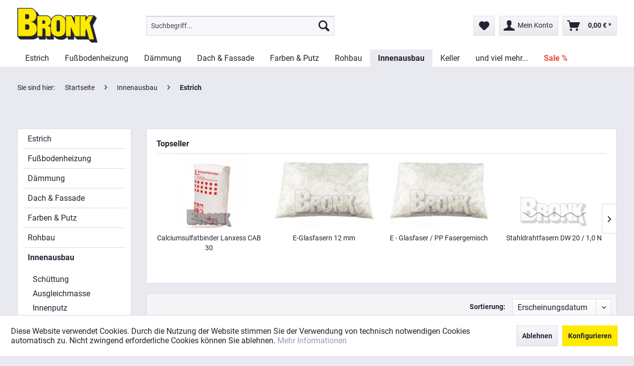

--- FILE ---
content_type: text/html; charset=UTF-8
request_url: https://www.bronk-handel.de/innenausbau/estrich/
body_size: 17199
content:
<!DOCTYPE html> <html class="no-js" lang="de" itemscope="itemscope" itemtype="https://schema.org/WebPage"> <head> <meta charset="utf-8"> <meta name="author" content="" /> <meta name="robots" content="index,follow" /> <meta name="revisit-after" content="15 days" /> <meta name="keywords" content="" /> <meta name="description" content="" /> <meta property="og:type" content="product.group" /> <meta property="og:site_name" content="Bronk" /> <meta property="og:title" content="Estrich" /> <meta property="og:description" content="" /> <meta name="twitter:card" content="product" /> <meta name="twitter:site" content="Bronk" /> <meta name="twitter:title" content="Estrich" /> <meta name="twitter:description" content="" /> <meta property="og:image" content="https://www.bronk-handel.de/media/image/63/38/81/logo-bronk.png" /> <meta name="twitter:image" content="https://www.bronk-handel.de/media/image/63/38/81/logo-bronk.png" /> <meta itemprop="copyrightHolder" content="Bronk" /> <meta itemprop="copyrightYear" content="2014" /> <meta itemprop="isFamilyFriendly" content="True" /> <meta itemprop="image" content="https://www.bronk-handel.de/media/image/63/38/81/logo-bronk.png" /> <meta name="viewport" content="width=device-width, initial-scale=1.0"> <meta name="mobile-web-app-capable" content="yes"> <meta name="apple-mobile-web-app-title" content="Bronk"> <meta name="apple-mobile-web-app-capable" content="yes"> <meta name="apple-mobile-web-app-status-bar-style" content="default"> <link rel="apple-touch-icon-precomposed" href="https://www.bronk-handel.de/media/image/fa/c8/c8/logo-bronk_180x180.png"> <link rel="shortcut icon" href="https://www.bronk-handel.de/media/image/63/54/8c/favicon.png"> <meta name="msapplication-navbutton-color" content="#FEEA00" /> <meta name="application-name" content="Bronk" /> <meta name="msapplication-starturl" content="https://www.bronk-handel.de/" /> <meta name="msapplication-window" content="width=1024;height=768" /> <meta name="msapplication-TileImage" content="https://www.bronk-handel.de/media/image/c2/d9/a7/logo-bronk_150x150.png"> <meta name="msapplication-TileColor" content="#FEEA00"> <meta name="theme-color" content="#FEEA00" /> <link rel="canonical" href="https://www.bronk-handel.de/innenausbau/estrich/"/> <title itemprop="name">Estrich | Innenausbau | Bronk</title> <link href="/web/cache/1757663109_0a4e3e6cf620998b15d0e68738bed1f1.css" media="all" rel="stylesheet" type="text/css" /> </head> <body class="is--ctl-listing is--act-index" > <div data-paypalUnifiedMetaDataContainer="true" data-paypalUnifiedRestoreOrderNumberUrl="https://www.bronk-handel.de/widgets/PaypalUnifiedOrderNumber/restoreOrderNumber" class="is--hidden"> </div> <div class="page-wrap"> <noscript class="noscript-main"> <div class="alert is--warning"> <div class="alert--icon"> <i class="icon--element icon--warning"></i> </div> <div class="alert--content"> Um Bronk in vollem Umfang nutzen zu k&ouml;nnen, empfehlen wir Ihnen Javascript in Ihrem Browser zu aktiveren. </div> </div> </noscript> <header class="header-main"> <div class="container header--navigation"> <div class="logo-main block-group" role="banner"> <div class="logo--shop block"> <a class="logo--link" href="https://www.bronk-handel.de/" title="Bronk - zur Startseite wechseln"> <picture> <source srcset="https://www.bronk-handel.de/media/image/63/38/81/logo-bronk.png" media="(min-width: 78.75em)"> <source srcset="https://www.bronk-handel.de/media/image/63/38/81/logo-bronk.png" media="(min-width: 64em)"> <source srcset="https://www.bronk-handel.de/media/image/63/38/81/logo-bronk.png" media="(min-width: 48em)"> <img srcset="https://www.bronk-handel.de/media/image/63/38/81/logo-bronk.png" alt="Bronk - zur Startseite wechseln" /> </picture> </a> </div> </div> <nav class="shop--navigation block-group"> <ul class="navigation--list block-group" role="menubar"> <li class="navigation--entry entry--menu-left" role="menuitem"> <a class="entry--link entry--trigger btn is--icon-left" href="#offcanvas--left" data-offcanvas="true" data-offCanvasSelector=".sidebar-main"> <i class="icon--menu"></i> Menü </a> </li> <li class="navigation--entry entry--search" role="menuitem" data-search="true" aria-haspopup="true" data-minLength="3"> <a class="btn entry--link entry--trigger" href="#show-hide--search" title="Suche anzeigen / schließen"> <i class="icon--search"></i> <span class="search--display">Suchen</span> </a> <form action="/search" method="get" class="main-search--form"> <input type="search" name="sSearch" aria-label="Suchbegriff..." class="main-search--field" autocomplete="off" autocapitalize="off" placeholder="Suchbegriff..." maxlength="30" /> <button type="submit" class="main-search--button" aria-label="Suchen"> <i class="icon--search"></i> <span class="main-search--text">Suchen</span> </button> <div class="form--ajax-loader">&nbsp;</div> </form> <div class="main-search--results"></div> </li> 
    <li class="navigation--entry entry--notepad" role="menuitem">
        
        <a href="https://www.bronk-handel.de/note" title="Merkzettel" aria-label="Merkzettel" class="btn">
            <i class="icon--heart"></i>
                    </a>
    </li>




    <li class="navigation--entry entry--account with-slt"
        role="menuitem"
        data-offcanvas="true"
        data-offCanvasSelector=".account--dropdown-navigation">
        
            <a href="https://www.bronk-handel.de/account"
               title="Mein Konto"
               aria-label="Mein Konto"
               class="btn is--icon-left entry--link account--link">
                <i class="icon--account"></i>
                                    <span class="account--display">
                        Mein Konto
                    </span>
                            </a>
        

                    
                <div class="account--dropdown-navigation">

                    
                        <div class="navigation--smartphone">
                            <div class="entry--close-off-canvas">
                                <a href="#close-account-menu"
                                   class="account--close-off-canvas"
                                   title="Menü schließen"
                                   aria-label="Menü schließen">
                                    Menü schließen <i class="icon--arrow-right"></i>
                                </a>
                            </div>
                        </div>
                    

                    
                            <div class="account--menu is--rounded is--personalized">
        
                            
                
                                            <span class="navigation--headline">
                            Mein Konto
                        </span>
                                    

                
                <div class="account--menu-container">

                    
                        
                        <ul class="sidebar--navigation navigation--list is--level0 show--active-items">
                            
                                
                                
                                    
                                                                                    <li class="navigation--entry">
                                                <span class="navigation--signin">
                                                    <a href="https://www.bronk-handel.de/account#hide-registration"
                                                       class="blocked--link btn is--primary navigation--signin-btn"
                                                       data-collapseTarget="#registration"
                                                       data-action="close">
                                                        Anmelden
                                                    </a>
                                                    <span class="navigation--register">
                                                        oder
                                                        <a href="https://www.bronk-handel.de/account#show-registration"
                                                           class="blocked--link"
                                                           data-collapseTarget="#registration"
                                                           data-action="open">
                                                            registrieren
                                                        </a>
                                                    </span>
                                                </span>
                                            </li>
                                                                            

                                    
                                        <li class="navigation--entry">
                                            <a href="https://www.bronk-handel.de/account" title="Übersicht" class="navigation--link">
                                                Übersicht
                                            </a>
                                        </li>
                                    
                                

                                
                                
                                    <li class="navigation--entry">
                                        <a href="https://www.bronk-handel.de/account/profile" title="Persönliche Daten" class="navigation--link" rel="nofollow">
                                            Persönliche Daten
                                        </a>
                                    </li>
                                

                                
                                
                                                                            
                                            <li class="navigation--entry">
                                                <a href="https://www.bronk-handel.de/address/index/sidebar/" title="Adressen" class="navigation--link" rel="nofollow">
                                                    Adressen
                                                </a>
                                            </li>
                                        
                                                                    

                                
                                
                                    <li class="navigation--entry">
                                        <a href="https://www.bronk-handel.de/account/payment" title="Zahlungsarten" class="navigation--link" rel="nofollow">
                                            Zahlungsarten
                                        </a>
                                    </li>
                                

                                
                                
                                    <li class="navigation--entry">
                                        <a href="https://www.bronk-handel.de/account/orders" title="Bestellungen" class="navigation--link" rel="nofollow">
                                            Bestellungen
                                        </a>
                                    </li>
                                

                                
                                
                                                                    

                                
                                
                                    <li class="navigation--entry">
                                        <a href="https://www.bronk-handel.de/note" title="Merkzettel" class="navigation--link" rel="nofollow">
                                            Merkzettel
                                        </a>
                                    </li>
                                

                                
                                
                                                                    

                                
                                
                                                                    
                            
                        </ul>
                    
                </div>
                    
    </div>
                    
                </div>
            
            </li>




    <li class="navigation--entry entry--cart" role="menuitem">
        
        <a class="btn is--icon-left cart--link" href="https://www.bronk-handel.de/checkout/cart" title="Warenkorb" aria-label="Warenkorb">
            <span class="cart--display">
                                    Warenkorb
                            </span>

            <span class="badge is--primary is--minimal cart--quantity is--hidden">0</span>

            <i class="icon--basket"></i>

            <span class="cart--amount">
                0,00&nbsp;&euro; *
            </span>
        </a>
        <div class="ajax-loader">&nbsp;</div>
    </li>



 </ul> </nav> <nav class="navigation-main"> <div class="container" data-menu-scroller="true" data-listSelector=".navigation--list.container" data-viewPortSelector=".navigation--list-wrapper"> <div class="navigation--list-wrapper"> <ul class="navigation--list container" role="menubar" itemscope="itemscope" itemtype="https://schema.org/SiteNavigationElement"> <li class="navigation--entry is--home" role="menuitem"><a class="navigation--link is--first" href="https://www.bronk-handel.de/" title="Startseite" aria-label="Startseite" itemprop="url"><span itemprop="name">Startseite</span></a></li><li class="navigation--entry" role="menuitem"><a class="navigation--link" href="https://www.bronk-handel.de/estrich/" title="Estrich" aria-label="Estrich" itemprop="url"><span itemprop="name">Estrich</span></a></li><li class="navigation--entry" role="menuitem"><a class="navigation--link" href="https://www.bronk-handel.de/fussbodenheizung/" title="Fußbodenheizung" aria-label="Fußbodenheizung" itemprop="url"><span itemprop="name">Fußbodenheizung</span></a></li><li class="navigation--entry" role="menuitem"><a class="navigation--link" href="https://www.bronk-handel.de/daemmung/" title="Dämmung" aria-label="Dämmung" itemprop="url"><span itemprop="name">Dämmung</span></a></li><li class="navigation--entry" role="menuitem"><a class="navigation--link" href="https://www.bronk-handel.de/dach-fassade/" title="Dach & Fassade" aria-label="Dach & Fassade" itemprop="url"><span itemprop="name">Dach & Fassade</span></a></li><li class="navigation--entry" role="menuitem"><a class="navigation--link" href="https://www.bronk-handel.de/farben-putz/" title="Farben & Putz" aria-label="Farben & Putz" itemprop="url"><span itemprop="name">Farben & Putz</span></a></li><li class="navigation--entry" role="menuitem"><a class="navigation--link" href="https://www.bronk-handel.de/rohbau/" title="Rohbau" aria-label="Rohbau" itemprop="url"><span itemprop="name">Rohbau</span></a></li><li class="navigation--entry is--active" role="menuitem"><a class="navigation--link is--active" href="https://www.bronk-handel.de/innenausbau/" title="Innenausbau" aria-label="Innenausbau" itemprop="url"><span itemprop="name">Innenausbau</span></a></li><li class="navigation--entry" role="menuitem"><a class="navigation--link" href="https://www.bronk-handel.de/keller/" title="Keller" aria-label="Keller" itemprop="url"><span itemprop="name">Keller</span></a></li><li class="navigation--entry" role="menuitem"><a class="navigation--link" href="https://www.bronk-handel.de/und-viel-mehr.../" title="und viel mehr..." aria-label="und viel mehr..." itemprop="url"><span itemprop="name">und viel mehr...</span></a></li><li class="navigation--entry" role="menuitem"><a class="navigation--link" href="https://www.bronk-handel.de/sale/" title="Sale %" aria-label="Sale %" itemprop="url"><span itemprop="name">Sale %</span></a></li> </ul> </div> <div class="advanced-menu" data-advanced-menu="true" data-hoverDelay="250"> <div class="menu--container"> <div class="button-container"> <a href="https://www.bronk-handel.de/estrich/" class="button--category" aria-label="Zur Kategorie Estrich" title="Zur Kategorie Estrich"> <i class="icon--arrow-right"></i> Zur Kategorie Estrich </a> <span class="button--close"> <i class="icon--cross"></i> </span> </div> <div class="content--wrapper has--content has--teaser"> <ul class="menu--list menu--level-0 columns--2" style="width: 50%;"> <li class="menu--list-item item--level-0" style="width: 100%"> <a href="https://www.bronk-handel.de/estrich/eps-styropor/" class="menu--list-item-link" aria-label="EPS / Styropor" title="EPS / Styropor">EPS / Styropor</a> </li> <li class="menu--list-item item--level-0" style="width: 100%"> <a href="https://www.bronk-handel.de/estrich/waermedaemmplatte-boden/" class="menu--list-item-link" aria-label="Wärmedämmplatte + Boden" title="Wärmedämmplatte + Boden">Wärmedämmplatte + Boden</a> </li> <li class="menu--list-item item--level-0" style="width: 100%"> <a href="https://www.bronk-handel.de/estrich/trittschalldaemmplatten-und-streifen/" class="menu--list-item-link" aria-label="Trittschalldämmplatten und Streifen" title="Trittschalldämmplatten und Streifen">Trittschalldämmplatten und Streifen</a> </li> <li class="menu--list-item item--level-0" style="width: 100%"> <a href="https://www.bronk-handel.de/estrich/steinwolle-trittschalldaemmplatten-und-streifen/" class="menu--list-item-link" aria-label="Steinwolle Trittschalldämmplatten und Streifen" title="Steinwolle Trittschalldämmplatten und Streifen">Steinwolle Trittschalldämmplatten und Streifen</a> </li> <li class="menu--list-item item--level-0" style="width: 100%"> <a href="https://www.bronk-handel.de/estrich/pur-alu-vakuumdaemmplatten-und-streifen/" class="menu--list-item-link" aria-label="PUR Alu / Vakuumdämmplatten und Streifen" title="PUR Alu / Vakuumdämmplatten und Streifen">PUR Alu / Vakuumdämmplatten und Streifen</a> </li> <li class="menu--list-item item--level-0" style="width: 100%"> <a href="https://www.bronk-handel.de/estrich/extruderschaum-und-perimeterdaemmung/" class="menu--list-item-link" aria-label="Extruderschaum und Perimeterdämmung" title="Extruderschaum und Perimeterdämmung">Extruderschaum und Perimeterdämmung</a> </li> <li class="menu--list-item item--level-0" style="width: 100%"> <a href="https://www.bronk-handel.de/estrich/rollbahnen-faltplatten/" class="menu--list-item-link" aria-label="Rollbahnen / Faltplatten" title="Rollbahnen / Faltplatten">Rollbahnen / Faltplatten</a> </li> <li class="menu--list-item item--level-0" style="width: 100%"> <a href="https://www.bronk-handel.de/estrich/schuettungen/" class="menu--list-item-link" aria-label="Schüttungen" title="Schüttungen">Schüttungen</a> </li> <li class="menu--list-item item--level-0" style="width: 100%"> <a href="https://www.bronk-handel.de/estrich/estrich-und-zusatzmittel/" class="menu--list-item-link" aria-label="Estrich und Zusatzmittel" title="Estrich und Zusatzmittel">Estrich und Zusatzmittel</a> </li> <li class="menu--list-item item--level-0" style="width: 100%"> <a href="https://www.bronk-handel.de/estrich/epoxidharz/" class="menu--list-item-link" aria-label="Epoxidharz" title="Epoxidharz">Epoxidharz</a> </li> <li class="menu--list-item item--level-0" style="width: 100%"> <a href="https://www.bronk-handel.de/estrich/zemente-bindemittel-kalk-bauchemie/" class="menu--list-item-link" aria-label="Zemente, Bindemittel, Kalk, Bauchemie" title="Zemente, Bindemittel, Kalk, Bauchemie">Zemente, Bindemittel, Kalk, Bauchemie</a> </li> <li class="menu--list-item item--level-0" style="width: 100%"> <a href="https://www.bronk-handel.de/estrich/bodenabdichtungen/" class="menu--list-item-link" aria-label="Bodenabdichtungen" title="Bodenabdichtungen">Bodenabdichtungen</a> </li> <li class="menu--list-item item--level-0" style="width: 100%"> <a href="https://www.bronk-handel.de/estrich/bitumenprodukte/" class="menu--list-item-link" aria-label="Bitumenprodukte" title="Bitumenprodukte">Bitumenprodukte</a> </li> <li class="menu--list-item item--level-0" style="width: 100%"> <a href="https://www.bronk-handel.de/estrich/untergrundvorbereitung/" class="menu--list-item-link" aria-label="Untergrundvorbereitung" title="Untergrundvorbereitung">Untergrundvorbereitung</a> </li> <li class="menu--list-item item--level-0" style="width: 100%"> <a href="https://www.bronk-handel.de/estrich/estrichbewehrung/" class="menu--list-item-link" aria-label="Estrichbewehrung" title="Estrichbewehrung">Estrichbewehrung</a> </li> <li class="menu--list-item item--level-0" style="width: 100%"> <a href="https://www.bronk-handel.de/estrich/fertigmoertel/" class="menu--list-item-link" aria-label="Fertigmörtel" title="Fertigmörtel">Fertigmörtel</a> </li> <li class="menu--list-item item--level-0" style="width: 100%"> <a href="https://www.bronk-handel.de/estrich/fliesenkleber/" class="menu--list-item-link" aria-label="Fliesenkleber" title="Fliesenkleber">Fliesenkleber</a> </li> <li class="menu--list-item item--level-0" style="width: 100%"> <a href="https://www.bronk-handel.de/estrich/zubehoer/" class="menu--list-item-link" aria-label="Zubehör" title="Zubehör">Zubehör</a> </li> </ul> <div class="menu--delimiter" style="right: 50%;"></div> <div class="menu--teaser" style="width: 50%;"> <div class="teaser--headline">Estrich und Fußbodenbau</div> <div class="teaser--text"> Ein guter Fußboden ist eines der wichtigsten Gewerke bei Bau oder Modernisierung eines Hauses oder eines Gewerbeobjektes.&nbsp;Da der Rohfußboden meist viel zu uneben ist, braucht es daher einen Estrich, um den Fußboden Belegereif zu machen.... <a class="teaser--text-link" href="https://www.bronk-handel.de/estrich/" aria-label="mehr erfahren" title="mehr erfahren"> mehr erfahren </a> </div> </div> </div> </div> <div class="menu--container"> <div class="button-container"> <a href="https://www.bronk-handel.de/fussbodenheizung/" class="button--category" aria-label="Zur Kategorie Fußbodenheizung" title="Zur Kategorie Fußbodenheizung"> <i class="icon--arrow-right"></i> Zur Kategorie Fußbodenheizung </a> <span class="button--close"> <i class="icon--cross"></i> </span> </div> <div class="content--wrapper has--content has--teaser"> <ul class="menu--list menu--level-0 columns--2" style="width: 50%;"> <li class="menu--list-item item--level-0" style="width: 100%"> <a href="https://www.bronk-handel.de/fussbodenheizung/heizungsrohre/" class="menu--list-item-link" aria-label="Heizungsrohre" title="Heizungsrohre">Heizungsrohre</a> </li> <li class="menu--list-item item--level-0" style="width: 100%"> <a href="https://www.bronk-handel.de/fussbodenheizung/verteilerschraenke/" class="menu--list-item-link" aria-label="Verteilerschränke" title="Verteilerschränke">Verteilerschränke</a> </li> <li class="menu--list-item item--level-0" style="width: 100%"> <a href="https://www.bronk-handel.de/fussbodenheizung/flaechenheizung/" class="menu--list-item-link" aria-label="Flächenheizung" title="Flächenheizung">Flächenheizung</a> </li> <li class="menu--list-item item--level-0" style="width: 100%"> <a href="https://www.bronk-handel.de/fussbodenheizung/heizkreisverteiler/" class="menu--list-item-link" aria-label="Heizkreisverteiler" title="Heizkreisverteiler">Heizkreisverteiler</a> </li> <li class="menu--list-item item--level-0" style="width: 100%"> <a href="https://www.bronk-handel.de/fussbodenheizung/alu-verbundrohre/" class="menu--list-item-link" aria-label="Alu Verbundrohre" title="Alu Verbundrohre">Alu Verbundrohre</a> <ul class="menu--list menu--level-1 columns--2"> <li class="menu--list-item item--level-1"> <a href="https://www.bronk-handel.de/fussbodenheizung/alu-verbundrohre/fittings/" class="menu--list-item-link" aria-label="Fittings" title="Fittings">Fittings</a> </li> <li class="menu--list-item item--level-1"> <a href="https://www.bronk-handel.de/fussbodenheizung/alu-verbundrohre/werkzeug-und-zubehoer/" class="menu--list-item-link" aria-label="Werkzeug und Zubehör" title="Werkzeug und Zubehör">Werkzeug und Zubehör</a> </li> </ul> </li> <li class="menu--list-item item--level-0" style="width: 100%"> <a href="https://www.bronk-handel.de/fussbodenheizung/noppenplatten/" class="menu--list-item-link" aria-label="Noppenplatten" title="Noppenplatten">Noppenplatten</a> </li> <li class="menu--list-item item--level-0" style="width: 100%"> <a href="https://www.bronk-handel.de/fussbodenheizung/thermostate/" class="menu--list-item-link" aria-label="Thermostate" title="Thermostate">Thermostate</a> </li> <li class="menu--list-item item--level-0" style="width: 100%"> <a href="https://www.bronk-handel.de/fussbodenheizung/sets/" class="menu--list-item-link" aria-label="Sets" title="Sets">Sets</a> </li> <li class="menu--list-item item--level-0" style="width: 100%"> <a href="https://www.bronk-handel.de/fussbodenheizung/zubehoer/" class="menu--list-item-link" aria-label="Zubehör" title="Zubehör">Zubehör</a> </li> </ul> <div class="menu--delimiter" style="right: 50%;"></div> <div class="menu--teaser" style="width: 50%;"> <div class="teaser--headline">Fußbodenheizung Komplettangebot, alles aus einer Hand!</div> <div class="teaser--text"> Unser Team erstellt Ihnen gerne ein Komplettangebot für Ihre Fußbodenheizung. Die Verlegung der Dämmung und Montage der Fußbodenheizung wird von einem eingetragenen Handwerks-Meisterbetrieb&nbsp; durchgeführt. Sie erhalten eine Rechnung mit... <a class="teaser--text-link" href="https://www.bronk-handel.de/fussbodenheizung/" aria-label="mehr erfahren" title="mehr erfahren"> mehr erfahren </a> </div> </div> </div> </div> <div class="menu--container"> <div class="button-container"> <a href="https://www.bronk-handel.de/daemmung/" class="button--category" aria-label="Zur Kategorie Dämmung" title="Zur Kategorie Dämmung"> <i class="icon--arrow-right"></i> Zur Kategorie Dämmung </a> <span class="button--close"> <i class="icon--cross"></i> </span> </div> <div class="content--wrapper has--content has--teaser"> <ul class="menu--list menu--level-0 columns--2" style="width: 50%;"> <li class="menu--list-item item--level-0" style="width: 100%"> <a href="https://www.bronk-handel.de/daemmung/waermedaemmplatten/" class="menu--list-item-link" aria-label="Wärmedämmplatten" title="Wärmedämmplatten">Wärmedämmplatten</a> </li> <li class="menu--list-item item--level-0" style="width: 100%"> <a href="https://www.bronk-handel.de/daemmung/trittschalldaemmplatten/" class="menu--list-item-link" aria-label="Trittschalldämmplatten" title="Trittschalldämmplatten">Trittschalldämmplatten</a> </li> <li class="menu--list-item item--level-0" style="width: 100%"> <a href="https://www.bronk-handel.de/daemmung/rollbahnen-faltplatten/" class="menu--list-item-link" aria-label="Rollbahnen / Faltplatten" title="Rollbahnen / Faltplatten">Rollbahnen / Faltplatten</a> </li> <li class="menu--list-item item--level-0" style="width: 100%"> <a href="https://www.bronk-handel.de/daemmung/daemmbahnen/" class="menu--list-item-link" aria-label="Dämmbahnen" title="Dämmbahnen">Dämmbahnen</a> </li> <li class="menu--list-item item--level-0" style="width: 100%"> <a href="https://www.bronk-handel.de/daemmung/pur-alu-vakuumdaemmplatten/" class="menu--list-item-link" aria-label="PUR Alu / Vakuumdämmplatten" title="PUR Alu / Vakuumdämmplatten">PUR Alu / Vakuumdämmplatten</a> </li> <li class="menu--list-item item--level-0" style="width: 100%"> <a href="https://www.bronk-handel.de/daemmung/mineralwolle-dachdaemmung/" class="menu--list-item-link" aria-label="Mineralwolle Dachdämmung" title="Mineralwolle Dachdämmung">Mineralwolle Dachdämmung</a> </li> <li class="menu--list-item item--level-0" style="width: 100%"> <a href="https://www.bronk-handel.de/daemmung/randdaemmstreifen/" class="menu--list-item-link" aria-label="Randdämmstreifen" title="Randdämmstreifen">Randdämmstreifen</a> </li> <li class="menu--list-item item--level-0" style="width: 100%"> <a href="https://www.bronk-handel.de/daemmung/daemmschuettung/" class="menu--list-item-link" aria-label="Dämmschüttung" title="Dämmschüttung">Dämmschüttung</a> </li> <li class="menu--list-item item--level-0" style="width: 100%"> <a href="https://www.bronk-handel.de/daemmung/extruderschaum-perimeterdaemmung/" class="menu--list-item-link" aria-label="Extruderschaum / Perimeterdämmung" title="Extruderschaum / Perimeterdämmung">Extruderschaum / Perimeterdämmung</a> </li> </ul> <div class="menu--delimiter" style="right: 50%;"></div> <div class="menu--teaser" style="width: 50%;"> <div class="teaser--headline">Dämmung</div> <div class="teaser--text"> Seit über 25 Jahren ist Dämmung nicht nur etwas, was wir verkaufen, sondern es ist auch unsere Leidenschaft. Jede neue Technologie und Möglichkeit wird auf Herz und Nieren geprüft, bevor wir sie unseren Kunden weiterempfehlen. Wir versuchen stets... <a class="teaser--text-link" href="https://www.bronk-handel.de/daemmung/" aria-label="mehr erfahren" title="mehr erfahren"> mehr erfahren </a> </div> </div> </div> </div> <div class="menu--container"> <div class="button-container"> <a href="https://www.bronk-handel.de/dach-fassade/" class="button--category" aria-label="Zur Kategorie Dach &amp; Fassade" title="Zur Kategorie Dach &amp; Fassade"> <i class="icon--arrow-right"></i> Zur Kategorie Dach & Fassade </a> <span class="button--close"> <i class="icon--cross"></i> </span> </div> <div class="content--wrapper has--content has--teaser"> <ul class="menu--list menu--level-0 columns--2" style="width: 50%;"> <li class="menu--list-item item--level-0" style="width: 100%"> <a href="https://www.bronk-handel.de/dach-fassade/bitumenprodukte/" class="menu--list-item-link" aria-label="Bitumenprodukte" title="Bitumenprodukte">Bitumenprodukte</a> </li> <li class="menu--list-item item--level-0" style="width: 100%"> <a href="https://www.bronk-handel.de/dach-fassade/dachdaemmung/" class="menu--list-item-link" aria-label="Dachdämmung" title="Dachdämmung">Dachdämmung</a> <ul class="menu--list menu--level-1 columns--2"> <li class="menu--list-item item--level-1"> <a href="https://www.bronk-handel.de/dach-fassade/dachdaemmung/klemmfilz/" class="menu--list-item-link" aria-label="Klemmfilz" title="Klemmfilz">Klemmfilz</a> </li> <li class="menu--list-item item--level-1"> <a href="https://www.bronk-handel.de/dach-fassade/dachdaemmung/daemmfilz/" class="menu--list-item-link" aria-label="Dämmfilz" title="Dämmfilz">Dämmfilz</a> </li> <li class="menu--list-item item--level-1"> <a href="https://www.bronk-handel.de/dach-fassade/dachdaemmung/platten/" class="menu--list-item-link" aria-label="Platten" title="Platten">Platten</a> </li> <li class="menu--list-item item--level-1"> <a href="https://www.bronk-handel.de/dach-fassade/dachdaemmung/zubehoer/" class="menu--list-item-link" aria-label="Zubehör" title="Zubehör">Zubehör</a> </li> </ul> </li> <li class="menu--list-item item--level-0" style="width: 100%"> <a href="https://www.bronk-handel.de/dach-fassade/fassade/" class="menu--list-item-link" aria-label="Fassade" title="Fassade">Fassade</a> <ul class="menu--list menu--level-1 columns--2"> <li class="menu--list-item item--level-1"> <a href="https://www.bronk-handel.de/dach-fassade/fassade/fassadendaemmung/" class="menu--list-item-link" aria-label="Fassadendämmung" title="Fassadendämmung">Fassadendämmung</a> </li> <li class="menu--list-item item--level-1"> <a href="https://www.bronk-handel.de/dach-fassade/fassade/aussenputz/" class="menu--list-item-link" aria-label="Aussenputz" title="Aussenputz">Aussenputz</a> </li> <li class="menu--list-item item--level-1"> <a href="https://www.bronk-handel.de/dach-fassade/fassade/fassadenfarbe/" class="menu--list-item-link" aria-label="Fassadenfarbe" title="Fassadenfarbe">Fassadenfarbe</a> </li> <li class="menu--list-item item--level-1"> <a href="https://www.bronk-handel.de/dach-fassade/fassade/wdvs-zubehoer/" class="menu--list-item-link" aria-label="WDVS Zubehör" title="WDVS Zubehör">WDVS Zubehör</a> </li> <li class="menu--list-item item--level-1"> <a href="https://www.bronk-handel.de/dach-fassade/fassade/wdvs-gewebe-und-profile/" class="menu--list-item-link" aria-label="WDVS Gewebe und Profile" title="WDVS Gewebe und Profile">WDVS Gewebe und Profile</a> </li> <li class="menu--list-item item--level-1"> <a href="https://www.bronk-handel.de/dach-fassade/fassade/grundierungen/" class="menu--list-item-link" aria-label="Grundierungen" title="Grundierungen">Grundierungen</a> </li> <li class="menu--list-item item--level-1"> <a href="https://www.bronk-handel.de/dach-fassade/fassade/kleber/" class="menu--list-item-link" aria-label="Kleber" title="Kleber">Kleber</a> </li> <li class="menu--list-item item--level-1"> <a href="https://www.bronk-handel.de/dach-fassade/fassade/spachtelmassen/" class="menu--list-item-link" aria-label="Spachtelmassen" title="Spachtelmassen">Spachtelmassen</a> </li> <li class="menu--list-item item--level-1"> <a href="https://www.bronk-handel.de/dach-fassade/fassade/zubehoer/" class="menu--list-item-link" aria-label="Zubehör" title="Zubehör">Zubehör</a> </li> <li class="menu--list-item item--level-1"> <a href="https://www.bronk-handel.de/dach-fassade/fassade/fassadenplatten-eternit/" class="menu--list-item-link" aria-label="Fassadenplatten Eternit" title="Fassadenplatten Eternit">Fassadenplatten Eternit</a> </li> <li class="menu--list-item item--level-1"> <a href="https://www.bronk-handel.de/dach-fassade/fassade/wandschalungsbahnen/" class="menu--list-item-link" aria-label="Wandschalungsbahnen" title="Wandschalungsbahnen">Wandschalungsbahnen</a> </li> <li class="menu--list-item item--level-1"> <a href="https://www.bronk-handel.de/dach-fassade/fassade/kerndaemmplatten/" class="menu--list-item-link" aria-label="Kerndämmplatten" title="Kerndämmplatten">Kerndämmplatten</a> </li> </ul> </li> </ul> <div class="menu--delimiter" style="right: 50%;"></div> <div class="menu--teaser" style="width: 50%;"> <div class="teaser--headline">Dachdämmung - eine nachhaltige Investition</div> <div class="teaser--text"> Nicht nur, wer im Dachgeschoss wohnt, ist froh über eine gute Dämmung. Eine Dachdämmung hilft gerade im Altbau, Temperaturschwankungen auszugleichen und Energiekosten zu sparen. Im Endeffekt verbessert das Wohnklima im ganzen Haus. Eine... <a class="teaser--text-link" href="https://www.bronk-handel.de/dach-fassade/" aria-label="mehr erfahren" title="mehr erfahren"> mehr erfahren </a> </div> </div> </div> </div> <div class="menu--container"> <div class="button-container"> <a href="https://www.bronk-handel.de/farben-putz/" class="button--category" aria-label="Zur Kategorie Farben &amp; Putz" title="Zur Kategorie Farben &amp; Putz"> <i class="icon--arrow-right"></i> Zur Kategorie Farben & Putz </a> <span class="button--close"> <i class="icon--cross"></i> </span> </div> <div class="content--wrapper has--content"> <ul class="menu--list menu--level-0 columns--4" style="width: 100%;"> <li class="menu--list-item item--level-0" style="width: 100%"> <a href="https://www.bronk-handel.de/farben-putz/innenfarben/" class="menu--list-item-link" aria-label="Innenfarben" title="Innenfarben">Innenfarben</a> <ul class="menu--list menu--level-1 columns--4"> <li class="menu--list-item item--level-1"> <a href="https://www.bronk-handel.de/farben-putz/innenfarben/weiss-toene/" class="menu--list-item-link" aria-label="Weiss (Töne)" title="Weiss (Töne)">Weiss (Töne)</a> </li> <li class="menu--list-item item--level-1"> <a href="https://www.bronk-handel.de/farben-putz/innenfarben/gelb-toene/" class="menu--list-item-link" aria-label="Gelb (Töne)" title="Gelb (Töne)">Gelb (Töne)</a> </li> <li class="menu--list-item item--level-1"> <a href="https://www.bronk-handel.de/farben-putz/innenfarben/orange-toene/" class="menu--list-item-link" aria-label="Orange (Töne)" title="Orange (Töne)">Orange (Töne)</a> </li> <li class="menu--list-item item--level-1"> <a href="https://www.bronk-handel.de/farben-putz/innenfarben/rot-toene/" class="menu--list-item-link" aria-label="Rot (Töne)" title="Rot (Töne)">Rot (Töne)</a> </li> <li class="menu--list-item item--level-1"> <a href="https://www.bronk-handel.de/farben-putz/innenfarben/violett-toene/" class="menu--list-item-link" aria-label="Violett (Töne)" title="Violett (Töne)">Violett (Töne)</a> </li> <li class="menu--list-item item--level-1"> <a href="https://www.bronk-handel.de/farben-putz/innenfarben/gruen-toene/" class="menu--list-item-link" aria-label="Grün (Töne)" title="Grün (Töne)">Grün (Töne)</a> </li> <li class="menu--list-item item--level-1"> <a href="https://www.bronk-handel.de/farben-putz/innenfarben/blau-toene/" class="menu--list-item-link" aria-label="Blau (Töne)" title="Blau (Töne)">Blau (Töne)</a> </li> <li class="menu--list-item item--level-1"> <a href="https://www.bronk-handel.de/farben-putz/innenfarben/grau-toene/" class="menu--list-item-link" aria-label="Grau (Töne)" title="Grau (Töne)">Grau (Töne)</a> </li> </ul> </li> <li class="menu--list-item item--level-0" style="width: 100%"> <a href="https://www.bronk-handel.de/farben-putz/buntsteinputz/" class="menu--list-item-link" aria-label="Buntsteinputz" title="Buntsteinputz">Buntsteinputz</a> </li> <li class="menu--list-item item--level-0" style="width: 100%"> <a href="https://www.bronk-handel.de/farben-putz/zubehoer/" class="menu--list-item-link" aria-label="Zubehör" title="Zubehör">Zubehör</a> </li> <li class="menu--list-item item--level-0" style="width: 100%"> <a href="https://www.bronk-handel.de/farben-putz/fassadenfarben/" class="menu--list-item-link" aria-label="Fassadenfarben" title="Fassadenfarben">Fassadenfarben</a> <ul class="menu--list menu--level-1 columns--4"> <li class="menu--list-item item--level-1"> <a href="https://www.bronk-handel.de/farben-putz/fassadenfarben/grundierungen-fassade/" class="menu--list-item-link" aria-label="Grundierungen Fassade" title="Grundierungen Fassade">Grundierungen Fassade</a> </li> <li class="menu--list-item item--level-1"> <a href="https://www.bronk-handel.de/farben-putz/fassadenfarben/fassaden-und-sockelfarben/" class="menu--list-item-link" aria-label="Fassaden- und Sockelfarben" title="Fassaden- und Sockelfarben">Fassaden- und Sockelfarben</a> </li> <li class="menu--list-item item--level-1"> <a href="https://www.bronk-handel.de/farben-putz/fassadenfarben/fassaden-und-sockel-buntsteinputz/" class="menu--list-item-link" aria-label="Fassaden- und Sockel Buntsteinputz" title="Fassaden- und Sockel Buntsteinputz">Fassaden- und Sockel Buntsteinputz</a> </li> </ul> </li> </ul> </div> </div> <div class="menu--container"> <div class="button-container"> <a href="https://www.bronk-handel.de/rohbau/" class="button--category" aria-label="Zur Kategorie Rohbau" title="Zur Kategorie Rohbau"> <i class="icon--arrow-right"></i> Zur Kategorie Rohbau </a> <span class="button--close"> <i class="icon--cross"></i> </span> </div> <div class="content--wrapper has--content has--teaser"> <ul class="menu--list menu--level-0 columns--2" style="width: 50%;"> <li class="menu--list-item item--level-0" style="width: 100%"> <a href="https://www.bronk-handel.de/rohbau/extruder-hartschaumplatten-xps-platten/" class="menu--list-item-link" aria-label="Extruder Hartschaumplatten / XPS - Platten" title="Extruder Hartschaumplatten / XPS - Platten">Extruder Hartschaumplatten / XPS - Platten</a> </li> <li class="menu--list-item item--level-0" style="width: 100%"> <a href="https://www.bronk-handel.de/rohbau/zemente-bindemittel/" class="menu--list-item-link" aria-label="Zemente, Bindemittel" title="Zemente, Bindemittel">Zemente, Bindemittel</a> </li> <li class="menu--list-item item--level-0" style="width: 100%"> <a href="https://www.bronk-handel.de/rohbau/fertigmoertel/" class="menu--list-item-link" aria-label="Fertigmörtel" title="Fertigmörtel">Fertigmörtel</a> </li> <li class="menu--list-item item--level-0" style="width: 100%"> <a href="https://www.bronk-handel.de/rohbau/ausgleichmassen/" class="menu--list-item-link" aria-label="Ausgleichmassen" title="Ausgleichmassen">Ausgleichmassen</a> </li> <li class="menu--list-item item--level-0" style="width: 100%"> <a href="https://www.bronk-handel.de/rohbau/daemmung-rohbau/" class="menu--list-item-link" aria-label="Dämmung Rohbau" title="Dämmung Rohbau">Dämmung Rohbau</a> </li> <li class="menu--list-item item--level-0" style="width: 100%"> <a href="https://www.bronk-handel.de/rohbau/mauerwerkssperren-erdungsband/" class="menu--list-item-link" aria-label="Mauerwerkssperren, Erdungsband" title="Mauerwerkssperren, Erdungsband">Mauerwerkssperren, Erdungsband</a> </li> </ul> <div class="menu--delimiter" style="right: 50%;"></div> <div class="menu--teaser" style="width: 50%;"> <div class="teaser--headline">Rohbau - eine Herausforderung</div> <div class="teaser--text"> Besonders wichtig beim Rohbau ist die fachgerechte Wärme- und Schalldämmung der Wände und Decken. Hier werden die Weichen für gesundes und sicheres Wohnen gestellt. Wir beraten Sie umfassend, freundlich und individuell. &nbsp; <a class="teaser--text-link" href="https://www.bronk-handel.de/rohbau/" aria-label="mehr erfahren" title="mehr erfahren"> mehr erfahren </a> </div> </div> </div> </div> <div class="menu--container"> <div class="button-container"> <a href="https://www.bronk-handel.de/innenausbau/" class="button--category" aria-label="Zur Kategorie Innenausbau" title="Zur Kategorie Innenausbau"> <i class="icon--arrow-right"></i> Zur Kategorie Innenausbau </a> <span class="button--close"> <i class="icon--cross"></i> </span> </div> <div class="content--wrapper has--content has--teaser"> <ul class="menu--list menu--level-0 columns--2" style="width: 50%;"> <li class="menu--list-item item--level-0" style="width: 100%"> <a href="https://www.bronk-handel.de/innenausbau//" class="menu--list-item-link" aria-label="" title=""></a> </li> <li class="menu--list-item item--level-0" style="width: 100%"> <a href="https://www.bronk-handel.de/innenausbau/schuettung/" class="menu--list-item-link" aria-label="Schüttung" title="Schüttung">Schüttung</a> </li> <li class="menu--list-item item--level-0" style="width: 100%"> <a href="https://www.bronk-handel.de/innenausbau/ausgleichmasse/" class="menu--list-item-link" aria-label="Ausgleichmasse" title="Ausgleichmasse">Ausgleichmasse</a> </li> <li class="menu--list-item item--level-0" style="width: 100%"> <a href="https://www.bronk-handel.de/innenausbau/innenputz/" class="menu--list-item-link" aria-label="Innenputz" title="Innenputz">Innenputz</a> </li> <li class="menu--list-item item--level-0" style="width: 100%"> <a href="https://www.bronk-handel.de/innenausbau/montagekleber/" class="menu--list-item-link" aria-label="Montagekleber" title="Montagekleber">Montagekleber</a> </li> <li class="menu--list-item item--level-0" style="width: 100%"> <a href="https://www.bronk-handel.de/innenausbau/zement/" class="menu--list-item-link" aria-label="Zement" title="Zement">Zement</a> </li> <li class="menu--list-item item--level-0" style="width: 100%"> <a href="https://www.bronk-handel.de/innenausbau/spachtelmassen/" class="menu--list-item-link" aria-label="Spachtelmassen" title="Spachtelmassen">Spachtelmassen</a> </li> <li class="menu--list-item item--level-0" style="width: 100%"> <a href="https://www.bronk-handel.de/innenausbau/bodendaemmung/" class="menu--list-item-link" aria-label="Bodendämmung" title="Bodendämmung">Bodendämmung</a> </li> <li class="menu--list-item item--level-0" style="width: 100%"> <a href="https://www.bronk-handel.de/innenausbau/bauplatten/" class="menu--list-item-link" aria-label="Bauplatten" title="Bauplatten">Bauplatten</a> </li> <li class="menu--list-item item--level-0" style="width: 100%"> <a href="https://www.bronk-handel.de/innenausbau/estrich/" class="menu--list-item-link" aria-label="Estrich" title="Estrich">Estrich</a> </li> <li class="menu--list-item item--level-0" style="width: 100%"> <a href="https://www.bronk-handel.de/innenausbau/wandfarbe/" class="menu--list-item-link" aria-label="Wandfarbe" title="Wandfarbe">Wandfarbe</a> </li> <li class="menu--list-item item--level-0" style="width: 100%"> <a href="https://www.bronk-handel.de/innenausbau/grundierung/" class="menu--list-item-link" aria-label="Grundierung" title="Grundierung">Grundierung</a> </li> <li class="menu--list-item item--level-0" style="width: 100%"> <a href="https://www.bronk-handel.de/innenausbau/profile/" class="menu--list-item-link" aria-label="Profile" title="Profile">Profile</a> </li> <li class="menu--list-item item--level-0" style="width: 100%"> <a href="https://www.bronk-handel.de/innenausbau/bindemittel/" class="menu--list-item-link" aria-label="Bindemittel" title="Bindemittel">Bindemittel</a> </li> <li class="menu--list-item item--level-0" style="width: 100%"> <a href="https://www.bronk-handel.de/innenausbau/trittschalldaemmplatten/" class="menu--list-item-link" aria-label="Trittschalldämmplatten" title="Trittschalldämmplatten">Trittschalldämmplatten</a> </li> <li class="menu--list-item item--level-0" style="width: 100%"> <a href="https://www.bronk-handel.de/innenausbau/vinyl/" class="menu--list-item-link" aria-label="Vinyl" title="Vinyl">Vinyl</a> </li> <li class="menu--list-item item--level-0" style="width: 100%"> <a href="https://www.bronk-handel.de/innenausbau/zubehoer/" class="menu--list-item-link" aria-label="Zubehör" title="Zubehör">Zubehör</a> </li> </ul> <div class="menu--delimiter" style="right: 50%;"></div> <div class="menu--teaser" style="width: 50%;"> <div class="teaser--headline">Innenausbau - so individuell wie die Bewohner</div> <div class="teaser--text"> Die Königsdisziplin auf der Baustelle. Mit dem Innenausbau steht und fällt die Funktionaliät, die Flexibilität, das Wohnklima und die Profitabilität. Mit der Innenwanddämmung können auch die Energiewerte verbessert werden, wenn die... <a class="teaser--text-link" href="https://www.bronk-handel.de/innenausbau/" aria-label="mehr erfahren" title="mehr erfahren"> mehr erfahren </a> </div> </div> </div> </div> <div class="menu--container"> <div class="button-container"> <a href="https://www.bronk-handel.de/keller/" class="button--category" aria-label="Zur Kategorie Keller" title="Zur Kategorie Keller"> <i class="icon--arrow-right"></i> Zur Kategorie Keller </a> <span class="button--close"> <i class="icon--cross"></i> </span> </div> <div class="content--wrapper has--content has--teaser"> <ul class="menu--list menu--level-0 columns--2" style="width: 50%;"> <li class="menu--list-item item--level-0" style="width: 100%"> <a href="https://www.bronk-handel.de/keller/kellerdeckendaemmung/" class="menu--list-item-link" aria-label="Kellerdeckendämmung" title="Kellerdeckendämmung">Kellerdeckendämmung</a> </li> <li class="menu--list-item item--level-0" style="width: 100%"> <a href="https://www.bronk-handel.de/keller/perimeterdaemmung/" class="menu--list-item-link" aria-label="Perimeterdämmung" title="Perimeterdämmung">Perimeterdämmung</a> </li> <li class="menu--list-item item--level-0" style="width: 100%"> <a href="https://www.bronk-handel.de/keller/noppenbahnen/" class="menu--list-item-link" aria-label="Noppenbahnen" title="Noppenbahnen">Noppenbahnen</a> </li> </ul> <div class="menu--delimiter" style="right: 50%;"></div> <div class="menu--teaser" style="width: 50%;"> <div class="teaser--headline">Kellerdämung </div> <div class="teaser--text"> Kellerdämmung von Innen? Kellerdämmung von Außen? Oder doch nur die Rohrleitungen dämmen? Wie sorgen Sie für warme Füße, zusätzlichen Wohnraum und vor Allem - für niedrigere Heizkosten und wärmeres Wasser? Wir unterstützen Sie sachkundig.... <a class="teaser--text-link" href="https://www.bronk-handel.de/keller/" aria-label="mehr erfahren" title="mehr erfahren"> mehr erfahren </a> </div> </div> </div> </div> <div class="menu--container"> <div class="button-container"> <a href="https://www.bronk-handel.de/und-viel-mehr.../" class="button--category" aria-label="Zur Kategorie und viel mehr..." title="Zur Kategorie und viel mehr..."> <i class="icon--arrow-right"></i> Zur Kategorie und viel mehr... </a> <span class="button--close"> <i class="icon--cross"></i> </span> </div> <div class="content--wrapper has--content"> <ul class="menu--list menu--level-0 columns--4" style="width: 100%;"> <li class="menu--list-item item--level-0" style="width: 100%"> <a href="https://www.bronk-handel.de/und-viel-mehr.../brennstoffe/" class="menu--list-item-link" aria-label="Brennstoffe" title="Brennstoffe">Brennstoffe</a> </li> <li class="menu--list-item item--level-0" style="width: 100%"> <a href="https://www.bronk-handel.de/und-viel-mehr.../gartendeko/" class="menu--list-item-link" aria-label="Gartendeko" title="Gartendeko">Gartendeko</a> </li> <li class="menu--list-item item--level-0" style="width: 100%"> <a href="https://www.bronk-handel.de/und-viel-mehr.../luftentfeuchter/" class="menu--list-item-link" aria-label="Luftentfeuchter" title="Luftentfeuchter">Luftentfeuchter</a> </li> <li class="menu--list-item item--level-0" style="width: 100%"> <a href="https://www.bronk-handel.de/und-viel-mehr.../sonstiges/" class="menu--list-item-link" aria-label="Sonstiges" title="Sonstiges">Sonstiges</a> </li> </ul> </div> </div> <div class="menu--container"> <div class="button-container"> <a href="https://www.bronk-handel.de/sale/" class="button--category" aria-label="Zur Kategorie Sale %" title="Zur Kategorie Sale %"> <i class="icon--arrow-right"></i> Zur Kategorie Sale % </a> <span class="button--close"> <i class="icon--cross"></i> </span> </div> </div> </div> </div> </nav> <div class="container--ajax-cart" data-collapse-cart="true" data-displayMode="offcanvas"></div> </div> </header> <section class=" content-main container block-group"> <nav class="content--breadcrumb block"> <div class="breadcrumb-start">Sie sind hier:</div> <ul class="breadcrumb--list" role="menu" itemscope itemtype="http://schema.org/BreadcrumbList"> <li class="breadcrumb--entry"> <a class="breadcrumb--link" href="https://www.bronk-handel.de/" itemprop="item"> <link itemprop="url" href="https://www.bronk-handel.de/" /> <span class="breadcrumb--title" itemprop="name">Startseite</span> </a></li> <li class="breadcrumb--separator"> <i class="icon--arrow-right"></i> </li> <li class="breadcrumb--entry" itemprop="itemListElement" itemscope itemtype="http://schema.org/ListItem"> <a class="breadcrumb--link" href="https://www.bronk-handel.de/innenausbau/" title="Innenausbau" itemprop="item"> <link itemprop="url" href="https://www.bronk-handel.de/innenausbau/" /> <span class="breadcrumb--title" itemprop="name">Innenausbau</span> </a> <meta itemprop="position" content="0" /> </li> <li class="breadcrumb--separator"> <i class="icon--arrow-right"></i> </li> <li class="breadcrumb--entry is--active" itemprop="itemListElement" itemscope itemtype="http://schema.org/ListItem"> <a class="breadcrumb--link" href="https://www.bronk-handel.de/innenausbau/estrich/" title="Estrich" itemprop="item"> <link itemprop="url" href="https://www.bronk-handel.de/innenausbau/estrich/" /> <span class="breadcrumb--title" itemprop="name">Estrich</span> </a> <meta itemprop="position" content="1" /> </li> </ul> </nav> <div class="content-main--inner"> <div id='cookie-consent' class='off-canvas is--left block-transition' data-cookie-consent-manager='true'> <div class='cookie-consent--header cookie-consent--close'> Cookie-Einstellungen <i class="icon--arrow-right"></i> </div> <div class='cookie-consent--description'> Diese Website benutzt Cookies, die für den technischen Betrieb der Website erforderlich sind und stets gesetzt werden. Andere Cookies, die den Komfort bei Benutzung dieser Website erhöhen, der Direktwerbung dienen oder die Interaktion mit anderen Websites und sozialen Netzwerken vereinfachen sollen, werden nur mit Ihrer Zustimmung gesetzt. </div> <div class='cookie-consent--configuration'> <div class='cookie-consent--configuration-header'> <div class='cookie-consent--configuration-header-text'>Konfiguration</div> </div> <div class='cookie-consent--configuration-main'> <div class='cookie-consent--group'> <input type="hidden" class="cookie-consent--group-name" value="technical" /> <label class="cookie-consent--group-state cookie-consent--state-input cookie-consent--required"> <input type="checkbox" name="technical-state" class="cookie-consent--group-state-input" disabled="disabled" checked="checked"/> <span class="cookie-consent--state-input-element"></span> </label> <div class='cookie-consent--group-title' data-collapse-panel='true' data-contentSiblingSelector=".cookie-consent--group-container"> <div class="cookie-consent--group-title-label cookie-consent--state-label"> Technisch erforderlich </div> <span class="cookie-consent--group-arrow is-icon--right"> <i class="icon--arrow-right"></i> </span> </div> <div class='cookie-consent--group-container'> <div class='cookie-consent--group-description'> Diese Cookies sind für die Grundfunktionen des Shops notwendig. </div> <div class='cookie-consent--cookies-container'> <div class='cookie-consent--cookie'> <input type="hidden" class="cookie-consent--cookie-name" value="cookieDeclined" /> <label class="cookie-consent--cookie-state cookie-consent--state-input cookie-consent--required"> <input type="checkbox" name="cookieDeclined-state" class="cookie-consent--cookie-state-input" disabled="disabled" checked="checked" /> <span class="cookie-consent--state-input-element"></span> </label> <div class='cookie--label cookie-consent--state-label'> "Alle Cookies ablehnen" Cookie </div> </div> <div class='cookie-consent--cookie'> <input type="hidden" class="cookie-consent--cookie-name" value="allowCookie" /> <label class="cookie-consent--cookie-state cookie-consent--state-input cookie-consent--required"> <input type="checkbox" name="allowCookie-state" class="cookie-consent--cookie-state-input" disabled="disabled" checked="checked" /> <span class="cookie-consent--state-input-element"></span> </label> <div class='cookie--label cookie-consent--state-label'> "Alle Cookies annehmen" Cookie </div> </div> <div class='cookie-consent--cookie'> <input type="hidden" class="cookie-consent--cookie-name" value="shop" /> <label class="cookie-consent--cookie-state cookie-consent--state-input cookie-consent--required"> <input type="checkbox" name="shop-state" class="cookie-consent--cookie-state-input" disabled="disabled" checked="checked" /> <span class="cookie-consent--state-input-element"></span> </label> <div class='cookie--label cookie-consent--state-label'> Ausgewählter Shop </div> </div> <div class='cookie-consent--cookie'> <input type="hidden" class="cookie-consent--cookie-name" value="csrf_token" /> <label class="cookie-consent--cookie-state cookie-consent--state-input cookie-consent--required"> <input type="checkbox" name="csrf_token-state" class="cookie-consent--cookie-state-input" disabled="disabled" checked="checked" /> <span class="cookie-consent--state-input-element"></span> </label> <div class='cookie--label cookie-consent--state-label'> CSRF-Token </div> </div> <div class='cookie-consent--cookie'> <input type="hidden" class="cookie-consent--cookie-name" value="cookiePreferences" /> <label class="cookie-consent--cookie-state cookie-consent--state-input cookie-consent--required"> <input type="checkbox" name="cookiePreferences-state" class="cookie-consent--cookie-state-input" disabled="disabled" checked="checked" /> <span class="cookie-consent--state-input-element"></span> </label> <div class='cookie--label cookie-consent--state-label'> Cookie-Einstellungen </div> </div> <div class='cookie-consent--cookie'> <input type="hidden" class="cookie-consent--cookie-name" value="x-cache-context-hash" /> <label class="cookie-consent--cookie-state cookie-consent--state-input cookie-consent--required"> <input type="checkbox" name="x-cache-context-hash-state" class="cookie-consent--cookie-state-input" disabled="disabled" checked="checked" /> <span class="cookie-consent--state-input-element"></span> </label> <div class='cookie--label cookie-consent--state-label'> Individuelle Preise </div> </div> <div class='cookie-consent--cookie'> <input type="hidden" class="cookie-consent--cookie-name" value="slt" /> <label class="cookie-consent--cookie-state cookie-consent--state-input cookie-consent--required"> <input type="checkbox" name="slt-state" class="cookie-consent--cookie-state-input" disabled="disabled" checked="checked" /> <span class="cookie-consent--state-input-element"></span> </label> <div class='cookie--label cookie-consent--state-label'> Kunden-Wiedererkennung </div> </div> <div class='cookie-consent--cookie'> <input type="hidden" class="cookie-consent--cookie-name" value="nocache" /> <label class="cookie-consent--cookie-state cookie-consent--state-input cookie-consent--required"> <input type="checkbox" name="nocache-state" class="cookie-consent--cookie-state-input" disabled="disabled" checked="checked" /> <span class="cookie-consent--state-input-element"></span> </label> <div class='cookie--label cookie-consent--state-label'> Kundenspezifisches Caching </div> </div> <div class='cookie-consent--cookie'> <input type="hidden" class="cookie-consent--cookie-name" value="paypal-cookies" /> <label class="cookie-consent--cookie-state cookie-consent--state-input cookie-consent--required"> <input type="checkbox" name="paypal-cookies-state" class="cookie-consent--cookie-state-input" disabled="disabled" checked="checked" /> <span class="cookie-consent--state-input-element"></span> </label> <div class='cookie--label cookie-consent--state-label'> PayPal-Zahlungen </div> </div> <div class='cookie-consent--cookie'> <input type="hidden" class="cookie-consent--cookie-name" value="session" /> <label class="cookie-consent--cookie-state cookie-consent--state-input cookie-consent--required"> <input type="checkbox" name="session-state" class="cookie-consent--cookie-state-input" disabled="disabled" checked="checked" /> <span class="cookie-consent--state-input-element"></span> </label> <div class='cookie--label cookie-consent--state-label'> Session </div> </div> <div class='cookie-consent--cookie'> <input type="hidden" class="cookie-consent--cookie-name" value="currency" /> <label class="cookie-consent--cookie-state cookie-consent--state-input cookie-consent--required"> <input type="checkbox" name="currency-state" class="cookie-consent--cookie-state-input" disabled="disabled" checked="checked" /> <span class="cookie-consent--state-input-element"></span> </label> <div class='cookie--label cookie-consent--state-label'> Währungswechsel </div> </div> </div> </div> </div> <div class='cookie-consent--group'> <input type="hidden" class="cookie-consent--group-name" value="comfort" /> <label class="cookie-consent--group-state cookie-consent--state-input"> <input type="checkbox" name="comfort-state" class="cookie-consent--group-state-input"/> <span class="cookie-consent--state-input-element"></span> </label> <div class='cookie-consent--group-title' data-collapse-panel='true' data-contentSiblingSelector=".cookie-consent--group-container"> <div class="cookie-consent--group-title-label cookie-consent--state-label"> Komfortfunktionen </div> <span class="cookie-consent--group-arrow is-icon--right"> <i class="icon--arrow-right"></i> </span> </div> <div class='cookie-consent--group-container'> <div class='cookie-consent--group-description'> Diese Cookies werden genutzt um das Einkaufserlebnis noch ansprechender zu gestalten, beispielsweise für die Wiedererkennung des Besuchers. </div> <div class='cookie-consent--cookies-container'> <div class='cookie-consent--cookie'> <input type="hidden" class="cookie-consent--cookie-name" value="sUniqueID" /> <label class="cookie-consent--cookie-state cookie-consent--state-input"> <input type="checkbox" name="sUniqueID-state" class="cookie-consent--cookie-state-input" /> <span class="cookie-consent--state-input-element"></span> </label> <div class='cookie--label cookie-consent--state-label'> Merkzettel </div> </div> </div> </div> </div> <div class='cookie-consent--group'> <input type="hidden" class="cookie-consent--group-name" value="statistics" /> <label class="cookie-consent--group-state cookie-consent--state-input"> <input type="checkbox" name="statistics-state" class="cookie-consent--group-state-input"/> <span class="cookie-consent--state-input-element"></span> </label> <div class='cookie-consent--group-title' data-collapse-panel='true' data-contentSiblingSelector=".cookie-consent--group-container"> <div class="cookie-consent--group-title-label cookie-consent--state-label"> Statistik & Tracking </div> <span class="cookie-consent--group-arrow is-icon--right"> <i class="icon--arrow-right"></i> </span> </div> <div class='cookie-consent--group-container'> <div class='cookie-consent--cookies-container'> <div class='cookie-consent--cookie'> <input type="hidden" class="cookie-consent--cookie-name" value="x-ua-device" /> <label class="cookie-consent--cookie-state cookie-consent--state-input"> <input type="checkbox" name="x-ua-device-state" class="cookie-consent--cookie-state-input" /> <span class="cookie-consent--state-input-element"></span> </label> <div class='cookie--label cookie-consent--state-label'> Endgeräteerkennung </div> </div> <div class='cookie-consent--cookie'> <input type="hidden" class="cookie-consent--cookie-name" value="partner" /> <label class="cookie-consent--cookie-state cookie-consent--state-input"> <input type="checkbox" name="partner-state" class="cookie-consent--cookie-state-input" /> <span class="cookie-consent--state-input-element"></span> </label> <div class='cookie--label cookie-consent--state-label'> Partnerprogramm </div> </div> </div> </div> </div> </div> </div> <div class="cookie-consent--save"> <input class="cookie-consent--save-button btn is--primary" type="button" value="Einstellungen speichern" /> </div> </div> <div class="listing--sidebar"> <aside class="sidebar-main off-canvas"> <div class="navigation--smartphone"> <ul class="navigation--list "> <li class="navigation--entry entry--close-off-canvas"> <a href="#close-categories-menu" title="Menü schließen" class="navigation--link"> Menü schließen <i class="icon--arrow-right"></i> </a> </li> </ul> <div class="mobile--switches"> 
    



    
 </div> </div> <div class="sidebar--categories-wrapper" data-subcategory-nav="true" data-mainCategoryId="3" data-categoryId="92" data-fetchUrl="/widgets/listing/getCategory/categoryId/92"> <div class="categories--headline navigation--headline"> Kategorien </div> <div class="sidebar--categories-navigation"> <ul class="sidebar--navigation categories--navigation navigation--list is--drop-down is--level0 is--rounded" role="menu"> <li class="navigation--entry has--sub-children" role="menuitem"> <a class="navigation--link link--go-forward" href="https://www.bronk-handel.de/estrich/" data-categoryId="7" data-fetchUrl="/widgets/listing/getCategory/categoryId/7" title="Estrich" > Estrich <span class="is--icon-right"> <i class="icon--arrow-right"></i> </span> </a> </li> <li class="navigation--entry has--sub-children" role="menuitem"> <a class="navigation--link link--go-forward" href="https://www.bronk-handel.de/fussbodenheizung/" data-categoryId="5" data-fetchUrl="/widgets/listing/getCategory/categoryId/5" title="Fußbodenheizung" > Fußbodenheizung <span class="is--icon-right"> <i class="icon--arrow-right"></i> </span> </a> </li> <li class="navigation--entry has--sub-children" role="menuitem"> <a class="navigation--link link--go-forward" href="https://www.bronk-handel.de/daemmung/" data-categoryId="13" data-fetchUrl="/widgets/listing/getCategory/categoryId/13" title="Dämmung" > Dämmung <span class="is--icon-right"> <i class="icon--arrow-right"></i> </span> </a> </li> <li class="navigation--entry has--sub-children" role="menuitem"> <a class="navigation--link link--go-forward" href="https://www.bronk-handel.de/dach-fassade/" data-categoryId="63" data-fetchUrl="/widgets/listing/getCategory/categoryId/63" title="Dach &amp; Fassade" > Dach & Fassade <span class="is--icon-right"> <i class="icon--arrow-right"></i> </span> </a> </li> <li class="navigation--entry has--sub-children" role="menuitem"> <a class="navigation--link link--go-forward" href="https://www.bronk-handel.de/farben-putz/" data-categoryId="111" data-fetchUrl="/widgets/listing/getCategory/categoryId/111" title="Farben &amp; Putz" > Farben & Putz <span class="is--icon-right"> <i class="icon--arrow-right"></i> </span> </a> </li> <li class="navigation--entry has--sub-children" role="menuitem"> <a class="navigation--link link--go-forward" href="https://www.bronk-handel.de/rohbau/" data-categoryId="15" data-fetchUrl="/widgets/listing/getCategory/categoryId/15" title="Rohbau" > Rohbau <span class="is--icon-right"> <i class="icon--arrow-right"></i> </span> </a> </li> <li class="navigation--entry is--active has--sub-categories has--sub-children" role="menuitem"> <a class="navigation--link is--active has--sub-categories link--go-forward" href="https://www.bronk-handel.de/innenausbau/" data-categoryId="82" data-fetchUrl="/widgets/listing/getCategory/categoryId/82" title="Innenausbau" > Innenausbau <span class="is--icon-right"> <i class="icon--arrow-right"></i> </span> </a> <ul class="sidebar--navigation categories--navigation navigation--list is--level1 is--rounded" role="menu"> <li class="navigation--entry" role="menuitem"> <a class="navigation--link" href="https://www.bronk-handel.de/innenausbau//" data-categoryId="83" data-fetchUrl="/widgets/listing/getCategory/categoryId/83" title="" > </a> </li> <li class="navigation--entry" role="menuitem"> <a class="navigation--link" href="https://www.bronk-handel.de/innenausbau/schuettung/" data-categoryId="84" data-fetchUrl="/widgets/listing/getCategory/categoryId/84" title="Schüttung" > Schüttung </a> </li> <li class="navigation--entry" role="menuitem"> <a class="navigation--link" href="https://www.bronk-handel.de/innenausbau/ausgleichmasse/" data-categoryId="85" data-fetchUrl="/widgets/listing/getCategory/categoryId/85" title="Ausgleichmasse" > Ausgleichmasse </a> </li> <li class="navigation--entry" role="menuitem"> <a class="navigation--link" href="https://www.bronk-handel.de/innenausbau/innenputz/" data-categoryId="86" data-fetchUrl="/widgets/listing/getCategory/categoryId/86" title="Innenputz" > Innenputz </a> </li> <li class="navigation--entry" role="menuitem"> <a class="navigation--link" href="https://www.bronk-handel.de/innenausbau/montagekleber/" data-categoryId="87" data-fetchUrl="/widgets/listing/getCategory/categoryId/87" title="Montagekleber" > Montagekleber </a> </li> <li class="navigation--entry" role="menuitem"> <a class="navigation--link" href="https://www.bronk-handel.de/innenausbau/zement/" data-categoryId="88" data-fetchUrl="/widgets/listing/getCategory/categoryId/88" title="Zement" > Zement </a> </li> <li class="navigation--entry" role="menuitem"> <a class="navigation--link" href="https://www.bronk-handel.de/innenausbau/spachtelmassen/" data-categoryId="89" data-fetchUrl="/widgets/listing/getCategory/categoryId/89" title="Spachtelmassen" > Spachtelmassen </a> </li> <li class="navigation--entry" role="menuitem"> <a class="navigation--link" href="https://www.bronk-handel.de/innenausbau/bodendaemmung/" data-categoryId="90" data-fetchUrl="/widgets/listing/getCategory/categoryId/90" title="Bodendämmung" > Bodendämmung </a> </li> <li class="navigation--entry" role="menuitem"> <a class="navigation--link" href="https://www.bronk-handel.de/innenausbau/bauplatten/" data-categoryId="91" data-fetchUrl="/widgets/listing/getCategory/categoryId/91" title="Bauplatten" > Bauplatten </a> </li> <li class="navigation--entry is--active" role="menuitem"> <a class="navigation--link is--active" href="https://www.bronk-handel.de/innenausbau/estrich/" data-categoryId="92" data-fetchUrl="/widgets/listing/getCategory/categoryId/92" title="Estrich" > Estrich </a> </li> <li class="navigation--entry" role="menuitem"> <a class="navigation--link" href="https://www.bronk-handel.de/innenausbau/wandfarbe/" data-categoryId="93" data-fetchUrl="/widgets/listing/getCategory/categoryId/93" title="Wandfarbe" > Wandfarbe </a> </li> <li class="navigation--entry" role="menuitem"> <a class="navigation--link" href="https://www.bronk-handel.de/innenausbau/grundierung/" data-categoryId="94" data-fetchUrl="/widgets/listing/getCategory/categoryId/94" title="Grundierung" > Grundierung </a> </li> <li class="navigation--entry" role="menuitem"> <a class="navigation--link" href="https://www.bronk-handel.de/innenausbau/profile/" data-categoryId="95" data-fetchUrl="/widgets/listing/getCategory/categoryId/95" title="Profile" > Profile </a> </li> <li class="navigation--entry" role="menuitem"> <a class="navigation--link" href="https://www.bronk-handel.de/innenausbau/bindemittel/" data-categoryId="96" data-fetchUrl="/widgets/listing/getCategory/categoryId/96" title="Bindemittel" > Bindemittel </a> </li> <li class="navigation--entry" role="menuitem"> <a class="navigation--link" href="https://www.bronk-handel.de/innenausbau/trittschalldaemmplatten/" data-categoryId="97" data-fetchUrl="/widgets/listing/getCategory/categoryId/97" title="Trittschalldämmplatten" > Trittschalldämmplatten </a> </li> <li class="navigation--entry" role="menuitem"> <a class="navigation--link" href="https://www.bronk-handel.de/innenausbau/vinyl/" data-categoryId="98" data-fetchUrl="/widgets/listing/getCategory/categoryId/98" title="Vinyl" > Vinyl </a> </li> <li class="navigation--entry" role="menuitem"> <a class="navigation--link" href="https://www.bronk-handel.de/innenausbau/zubehoer/" data-categoryId="150" data-fetchUrl="/widgets/listing/getCategory/categoryId/150" title="Zubehör" > Zubehör </a> </li> </ul> </li> <li class="navigation--entry has--sub-children" role="menuitem"> <a class="navigation--link link--go-forward" href="https://www.bronk-handel.de/keller/" data-categoryId="59" data-fetchUrl="/widgets/listing/getCategory/categoryId/59" title="Keller" > Keller <span class="is--icon-right"> <i class="icon--arrow-right"></i> </span> </a> </li> <li class="navigation--entry has--sub-children" role="menuitem"> <a class="navigation--link link--go-forward" href="https://www.bronk-handel.de/und-viel-mehr.../" data-categoryId="112" data-fetchUrl="/widgets/listing/getCategory/categoryId/112" title="und viel mehr..." > und viel mehr... <span class="is--icon-right"> <i class="icon--arrow-right"></i> </span> </a> </li> <li class="navigation--entry" role="menuitem"> <a class="navigation--link" href="https://www.bronk-handel.de/sale/" data-categoryId="102" data-fetchUrl="/widgets/listing/getCategory/categoryId/102" title="Sale %" > Sale % </a> </li> </ul> </div> <div class="shop-sites--container is--rounded"> <div class="shop-sites--headline navigation--headline"> Informationen </div> <ul class="shop-sites--navigation sidebar--navigation navigation--list is--drop-down is--level0" role="menu"> <li class="navigation--entry" role="menuitem"> <a class="navigation--link" href="javascript:openCookieConsentManager()" title="Cookie-Einstellungen" data-categoryId="48" data-fetchUrl="/widgets/listing/getCustomPage/pageId/48" > Cookie-Einstellungen </a> </li> <li class="navigation--entry" role="menuitem"> <a class="navigation--link" href="https://www.bronk-handel.de/ueber-uns" title="Über uns" data-categoryId="9" data-fetchUrl="/widgets/listing/getCustomPage/pageId/9" > Über uns </a> </li> <li class="navigation--entry" role="menuitem"> <a class="navigation--link" href="https://www.bronk-handel.de/versandkosten" title="Versandkosten" data-categoryId="6" data-fetchUrl="/widgets/listing/getCustomPage/pageId/6" > Versandkosten </a> </li> <li class="navigation--entry" role="menuitem"> <a class="navigation--link" href="https://www.bronk-handel.de/widerrufsrecht" title="Widerrufsrecht" data-categoryId="8" data-fetchUrl="/widgets/listing/getCustomPage/pageId/8" > Widerrufsrecht </a> </li> <li class="navigation--entry" role="menuitem"> <a class="navigation--link" href="https://www.bronk-handel.de/agb" title="AGB" data-categoryId="4" data-fetchUrl="/widgets/listing/getCustomPage/pageId/4" > AGB </a> </li> <li class="navigation--entry" role="menuitem"> <a class="navigation--link" href="https://www.bronk-handel.de/kontaktformular" title="Kontakt" data-categoryId="1" data-fetchUrl="/widgets/listing/getCustomPage/pageId/1" target="_self"> Kontakt </a> </li> <li class="navigation--entry" role="menuitem"> <a class="navigation--link" href="https://www.bronk-handel.de/datenschutz" title="Datenschutz" data-categoryId="7" data-fetchUrl="/widgets/listing/getCustomPage/pageId/7" > Datenschutz </a> </li> <li class="navigation--entry" role="menuitem"> <a class="navigation--link" href="https://www.bronk-handel.de/impressum" title="Impressum" data-categoryId="3" data-fetchUrl="/widgets/listing/getCustomPage/pageId/3" > Impressum </a> </li> </ul> </div> </div> </aside> <div class="sidebar-filter"> <div class="sidebar-filter--content"> <div class="action--filter-options off-canvas"> <a href="#" class="filter--close-btn" data-show-products-text="%s Produkt(e) anzeigen"> Filter schließen <i class="icon--arrow-right"></i> </a> <div class="filter--container"> <form id="filter" method="get" data-filter-form="true" data-is-in-sidebar="true" data-listing-url="https://www.bronk-handel.de/widgets/listing/listingCount/sCategory/92" data-is-filtered="0" data-load-facets="false" data-instant-filter-result="false" class=""> <div class="filter--actions filter--actions-top"> <button type="submit" class="btn is--primary filter--btn-apply is--large is--icon-right" disabled="disabled"> <span class="filter--count"></span> Produkte anzeigen <i class="icon--cycle"></i> </button> </div> <input type="hidden" name="p" value="1"/> <input type="hidden" name="o" value="1"/> <input type="hidden" name="n" value="12"/> <div class="filter--facet-container"> <div class="filter-panel filter--value facet--immediate_delivery" data-filter-type="value" data-facet-name="immediate_delivery" data-field-name="delivery"> <div class="filter-panel--flyout"> <label class="filter-panel--title" for="delivery" title="Sofort lieferbar"> Sofort lieferbar </label> <span class="filter-panel--input filter-panel--checkbox"> <input type="checkbox" id="delivery" name="delivery" value="1" /> <span class="input--state checkbox--state">&nbsp;</span> </span> </div> </div> <div class="filter-panel filter--multi-selection filter-facet--value-list facet--manufacturer" data-filter-type="value-list" data-facet-name="manufacturer" data-field-name="s"> <div class="filter-panel--flyout"> <label class="filter-panel--title" for="s" title="Hersteller"> Hersteller </label> <span class="filter-panel--icon"></span> <div class="filter-panel--content input-type--checkbox"> <ul class="filter-panel--option-list"> <li class="filter-panel--option"> <div class="option--container"> <span class="filter-panel--input filter-panel--checkbox"> <input type="checkbox" id="__s__4" name="__s__4" value="4" /> <span class="input--state checkbox--state">&nbsp;</span> </span> <label class="filter-panel--label" for="__s__4"> Bronk </label> </div> </li> <li class="filter-panel--option"> <div class="option--container"> <span class="filter-panel--input filter-panel--checkbox"> <input type="checkbox" id="__s__45" name="__s__45" value="45" /> <span class="input--state checkbox--state">&nbsp;</span> </span> <label class="filter-panel--label" for="__s__45"> KrampeHarex </label> </div> </li> <li class="filter-panel--option"> <div class="option--container"> <span class="filter-panel--input filter-panel--checkbox"> <input type="checkbox" id="__s__17" name="__s__17" value="17" /> <span class="input--state checkbox--state">&nbsp;</span> </span> <label class="filter-panel--label" for="__s__17"> Lanxess </label> </div> </li> <li class="filter-panel--option"> <div class="option--container"> <span class="filter-panel--input filter-panel--checkbox"> <input type="checkbox" id="__s__28" name="__s__28" value="28" /> <span class="input--state checkbox--state">&nbsp;</span> </span> <label class="filter-panel--label" for="__s__28"> Megaron </label> </div> </li> <li class="filter-panel--option"> <div class="option--container"> <span class="filter-panel--input filter-panel--checkbox"> <input type="checkbox" id="__s__60" name="__s__60" value="60" /> <span class="input--state checkbox--state">&nbsp;</span> </span> <label class="filter-panel--label" for="__s__60"> Quithell </label> </div> </li> </ul> </div> </div> </div> <div class="filter-panel filter--range facet--price" data-filter-type="range" data-facet-name="price" data-field-name="price"> <div class="filter-panel--flyout"> <label class="filter-panel--title" title="Preis"> Preis </label> <span class="filter-panel--icon"></span> <div class="filter-panel--content"> <div class="range-slider" data-range-slider="true" data-roundPretty="false" data-labelFormat="0,00&nbsp;&euro;" data-suffix="" data-stepCount="100" data-stepCurve="linear" data-startMin="5.55" data-digits="2" data-startMax="85.71" data-rangeMin="5.55" data-rangeMax="85.71"> <input type="hidden" id="min" name="min" data-range-input="min" value="5.55" disabled="disabled" /> <input type="hidden" id="max" name="max" data-range-input="max" value="85.71" disabled="disabled" /> <div class="filter-panel--range-info"> <span class="range-info--min"> von </span> <label class="range-info--label" for="min" data-range-label="min"> 5.55 </label> <span class="range-info--max"> bis </span> <label class="range-info--label" for="max" data-range-label="max"> 85.71 </label> </div> </div> </div> </div> </div> </div> <div class="filter--active-container" data-reset-label="Alle Filter zurücksetzen"> </div> <div class="filter--actions filter--actions-bottom"> <button type="submit" class="btn is--primary filter--btn-apply is--large is--icon-right" disabled="disabled"> <span class="filter--count"></span> Produkte anzeigen <i class="icon--cycle"></i> </button> </div> </form> </div> </div> </div> </div> </div> <div class="content--wrapper"> <div class="content listing--content">  <div class="topseller panel has--border is--rounded"> <div class="topseller--title panel--title is--underline"> Topseller </div> <div class="product-slider topseller--content panel--body" data-product-slider="true"> <div class="product-slider--container"> <div class="product-slider--item"> <div class="product--box box--slider" data-page-index="" data-ordernumber="LCAB30" > <div class="box--content is--rounded"> <div class="product--badges"> </div> <div class="product--info"> <a href="https://www.bronk-handel.de/estrich/estrich-und-zusatzmittel/72/calciumsulfatbinder-lanxess-cab-30" title="Calciumsulfatbinder Lanxess CAB 30" class="product--image" > <span class="image--element"> <span class="image--media"> <img srcset="https://www.bronk-handel.de/media/image/52/2d/1b/Anhydritbinder_200x200.jpg, https://www.bronk-handel.de/media/image/bc/47/5c/Anhydritbinder_200x200@2x.jpg 2x" alt="Lanxess CAB 30" data-extension="jpg" title="Lanxess CAB 30" /> </span> </span> </a> <a href="https://www.bronk-handel.de/estrich/estrich-und-zusatzmittel/72/calciumsulfatbinder-lanxess-cab-30" class="product--title" title="Calciumsulfatbinder Lanxess CAB 30"> Calciumsulfatbinder Lanxess CAB 30 </a> <div class="product--price-info"> <div class="price--unit" title="Inhalt 1200 Kilogramm (0,22&nbsp;&euro; * / 1 Kilogramm)"> </div> <div class="product--price"> </div> </div> </div> </div> </div> </div> <div class="product-slider--item"> <div class="product--box box--slider" data-page-index="" data-ordernumber="BEGF.12.B" > <div class="box--content is--rounded"> <div class="product--badges"> </div> <div class="product--info"> <a href="https://www.bronk-handel.de/estrich/estrich-und-zusatzmittel/197/e-glasfasern-12-mm" title="E-Glasfasern 12 mm" class="product--image" > <span class="image--element"> <span class="image--media"> <img srcset="https://www.bronk-handel.de/media/image/0b/70/74/s-l1600-17YAzrgEGWg2Vx_200x200.jpg, https://www.bronk-handel.de/media/image/84/d0/3a/s-l1600-17YAzrgEGWg2Vx_200x200@2x.jpg 2x" alt="E- Glasfasern 12mm" data-extension="jpg" title="E- Glasfasern 12mm" /> </span> </span> </a> <a href="https://www.bronk-handel.de/estrich/estrich-und-zusatzmittel/197/e-glasfasern-12-mm" class="product--title" title="E-Glasfasern 12 mm"> E-Glasfasern 12 mm </a> <div class="product--price-info"> <div class="price--unit" title="Inhalt 20 Kilogramm (3,07&nbsp;&euro; * / 1 Kilogramm)"> </div> <div class="product--price"> </div> </div> </div> </div> </div> </div> <div class="product-slider--item"> <div class="product--box box--slider" data-page-index="" data-ordernumber="BEGF.PPF" > <div class="box--content is--rounded"> <div class="product--badges"> </div> <div class="product--info"> <a href="https://www.bronk-handel.de/estrich/estrich-und-zusatzmittel/199/e-glasfaser/pp-fasergemisch" title="E - Glasfaser / PP Fasergemisch" class="product--image" > <span class="image--element"> <span class="image--media"> <img srcset="https://www.bronk-handel.de/media/image/0b/70/74/s-l1600-17YAzrgEGWg2Vx_200x200.jpg, https://www.bronk-handel.de/media/image/84/d0/3a/s-l1600-17YAzrgEGWg2Vx_200x200@2x.jpg 2x" alt="E- Glasfasern 12mm" data-extension="jpg" title="E- Glasfasern 12mm" /> </span> </span> </a> <a href="https://www.bronk-handel.de/estrich/estrich-und-zusatzmittel/199/e-glasfaser/pp-fasergemisch" class="product--title" title="E - Glasfaser / PP Fasergemisch"> E - Glasfaser / PP Fasergemisch </a> <div class="product--price-info"> <div class="price--unit" title="Inhalt 20 Kilogramm (4,29&nbsp;&euro; * / 1 Kilogramm)"> </div> <div class="product--price"> </div> </div> </div> </div> </div> </div> <div class="product-slider--item"> <div class="product--box box--slider" data-page-index="" data-ordernumber="KHSDF.DE.20.0.1N.S" > <div class="box--content is--rounded"> <div class="product--badges"> </div> <div class="product--info"> <a href="https://www.bronk-handel.de/estrich/estrich-und-zusatzmittel/200/stahldrahtfasern-dw-20/1-0-n" title="Stahldrahtfasern DW 20 / 1,0 N" class="product--image" > <span class="image--element"> <span class="image--media"> <img srcset="https://www.bronk-handel.de/media/image/96/61/37/Stahlfaser_200x200.jpg, https://www.bronk-handel.de/media/image/08/0e/a2/Stahlfaser_200x200@2x.jpg 2x" alt="Stahlfasern" data-extension="jpg" title="Stahlfasern" /> </span> </span> </a> <a href="https://www.bronk-handel.de/estrich/estrich-und-zusatzmittel/200/stahldrahtfasern-dw-20/1-0-n" class="product--title" title="Stahldrahtfasern DW 20 / 1,0 N"> Stahldrahtfasern DW 20 / 1,0 N </a> <div class="product--price-info"> <div class="price--unit" title="Inhalt 900 Kilogramm (2,30&nbsp;&euro; * / 1 Kilogramm)"> </div> <div class="product--price"> </div> </div> </div> </div> </div> </div> <div class="product-slider--item"> <div class="product--box box--slider" data-page-index="" data-ordernumber="KHSDF.DW.20.1.0N.PL" > <div class="box--content is--rounded"> <div class="product--badges"> </div> <div class="product--info"> <a href="https://www.bronk-handel.de/estrich/estrich-und-zusatzmittel/201/stahldrahtfasern-dw-20/1-0-n" title="Stahldrahtfasern DW 20 / 1,0 N" class="product--image" > <span class="image--element"> <span class="image--media"> <img srcset="https://www.bronk-handel.de/media/image/96/61/37/Stahlfaser_200x200.jpg, https://www.bronk-handel.de/media/image/08/0e/a2/Stahlfaser_200x200@2x.jpg 2x" alt="Stahlfasern" data-extension="jpg" title="Stahlfasern" /> </span> </span> </a> <a href="https://www.bronk-handel.de/estrich/estrich-und-zusatzmittel/201/stahldrahtfasern-dw-20/1-0-n" class="product--title" title="Stahldrahtfasern DW 20 / 1,0 N"> Stahldrahtfasern DW 20 / 1,0 N </a> <div class="product--price-info"> <div class="price--unit" title="Inhalt 20 Kilogramm (1,80&nbsp;&euro; * / 1 Kilogramm)"> </div> <div class="product--price"> </div> </div> </div> </div> </div> </div> <div class="product-slider--item"> <div class="product--box box--slider" data-page-index="" data-ordernumber="KHDFP.DFP10.100KR" > <div class="box--content is--rounded"> <div class="product--badges"> </div> <div class="product--info"> <a href="https://www.bronk-handel.de/innenausbau/estrich/203/dehnfugenprofil-df-p-100-mm-1-8-m" title="Dehnfugenprofil DF-P 100 mm × 1,8 m" class="product--image" > <span class="image--element"> <span class="image--media"> <img srcset="https://www.bronk-handel.de/media/image/9c/f2/96/Dehnfugenprofil-Logo_200x200.jpg, https://www.bronk-handel.de/media/image/2f/9b/b4/Dehnfugenprofil-Logo_200x200@2x.jpg 2x" alt="Dehnfugenprofil DF-P 100 mm × 1,8 m" data-extension="jpg" title="Dehnfugenprofil DF-P 100 mm × 1,8 m" /> </span> </span> </a> <a href="https://www.bronk-handel.de/innenausbau/estrich/203/dehnfugenprofil-df-p-100-mm-1-8-m" class="product--title" title="Dehnfugenprofil DF-P 100 mm × 1,8 m"> Dehnfugenprofil DF-P 100 mm × 1,8 m </a> <div class="product--price-info"> <div class="price--unit" title="Inhalt 1.8 Laufende(r) Meter (4,66&nbsp;&euro; * / 1 Laufende(r) Meter)"> </div> <div class="product--price"> </div> </div> </div> </div> </div> </div> <div class="product-slider--item"> <div class="product--box box--slider" data-page-index="" data-ordernumber="LBCFFDF" > <div class="box--content is--rounded"> <div class="product--badges"> </div> <div class="product--info"> <a href="https://www.bronk-handel.de/estrich/bodenabdichtungen/247/fluessigfolie/dichtfolie-hydroisolation-8-kg-eimer" title="Flüssigfolie / Dichtfolie Hydroisolation 8 kg Eimer" class="product--image" > <span class="image--element"> <span class="image--media"> <img srcset="https://www.bronk-handel.de/media/image/43/1d/63/Megaron-Hydroisolation-1_200x200.jpg, https://www.bronk-handel.de/media/image/ec/6b/25/Megaron-Hydroisolation-1_200x200@2x.jpg 2x" alt="Flüssigfolie / Dichtfolie Hydroisolation 8 kg Eimer" data-extension="jpg" title="Flüssigfolie / Dichtfolie Hydroisolation 8 kg Eimer" /> </span> </span> </a> <a href="https://www.bronk-handel.de/estrich/bodenabdichtungen/247/fluessigfolie/dichtfolie-hydroisolation-8-kg-eimer" class="product--title" title="Flüssigfolie / Dichtfolie Hydroisolation 8 kg Eimer"> Flüssigfolie / Dichtfolie Hydroisolation 8 kg... </a> <div class="product--price-info"> <div class="price--unit" title="Inhalt 8 Kilogramm (3,99&nbsp;&euro; * / 1 Kilogramm)"> </div> <div class="product--price"> </div> </div> </div> </div> </div> </div> <div class="product-slider--item"> <div class="product--box box--slider" data-page-index="" data-ordernumber="BPPF.19.EUR.K" > <div class="box--content is--rounded"> <div class="product--badges"> </div> <div class="product--info"> <a href="https://www.bronk-handel.de/estrich/estrich-und-zusatzmittel/198/polypropylene-pp-fasern-19mm-eurofiber-13kg" title="Polypropylene PP-Fasern 19mm Eurofiber 13kg" class="product--image" > <span class="image--element"> <span class="image--media"> <img srcset="https://www.bronk-handel.de/media/image/0b/70/74/s-l1600-17YAzrgEGWg2Vx_200x200.jpg, https://www.bronk-handel.de/media/image/84/d0/3a/s-l1600-17YAzrgEGWg2Vx_200x200@2x.jpg 2x" alt="E- Glasfasern 12mm" data-extension="jpg" title="E- Glasfasern 12mm" /> </span> </span> </a> <a href="https://www.bronk-handel.de/estrich/estrich-und-zusatzmittel/198/polypropylene-pp-fasern-19mm-eurofiber-13kg" class="product--title" title="Polypropylene PP-Fasern 19mm Eurofiber 13kg"> Polypropylene PP-Fasern 19mm Eurofiber 13kg </a> <div class="product--price-info"> <div class="price--unit" title="Inhalt 13 Kilogramm (6,59&nbsp;&euro; * / 1 Kilogramm)"> </div> <div class="product--price"> </div> </div> </div> </div> </div> </div> </div> </div> </div>  <div class="listing--wrapper visible--xl visible--l visible--m visible--s visible--xs has--sidebar-filter"> <div data-listing-actions="true" class="listing--actions is--rounded without-facets without-pagination"> <div class="action--filter-btn"> <a href="#" class="filter--trigger btn is--small" data-filter-trigger="true" data-offcanvas="true" data-offCanvasSelector=".action--filter-options" data-closeButtonSelector=".filter--close-btn"> <i class="icon--filter"></i> Filtern <span class="action--collapse-icon"></span> </a> </div> <form class="action--sort action--content block" method="get" data-action-form="true"> <input type="hidden" name="p" value="1"> <label for="o" class="sort--label action--label">Sortierung:</label> <div class="sort--select select-field"> <select id="o" name="o" class="sort--field action--field" data-auto-submit="true" > <option value="1" selected="selected">Erscheinungsdatum</option> <option value="2">Beliebtheit</option> <option value="3">Niedrigster Preis</option> <option value="4">Höchster Preis</option> <option value="5">Artikelbezeichnung</option> </select> </div> </form> <div class="listing--paging panel--paging"> <form class="action--per-page action--content block" method="get" data-action-form="true"> <input type="hidden" name="p" value="1"> <label for="n" class="per-page--label action--label">Artikel pro Seite:</label> <div class="per-page--select select-field"> <select id="n" name="n" class="per-page--field action--field" data-auto-submit="true" > <option value="12" selected="selected">12</option> <option value="24" >24</option> <option value="36" >36</option> <option value="48" >48</option> </select> </div> </form> </div> </div> <div class="listing--container"> <div class="listing-no-filter-result"> <div class="alert is--info is--rounded is--hidden"> <div class="alert--icon"> <i class="icon--element icon--info"></i> </div> <div class="alert--content"> Für die Filterung wurden keine Ergebnisse gefunden! </div> </div> </div> <div class="listing" data-ajax-wishlist="true" data-compare-ajax="true" data-infinite-scrolling="true" data-loadPreviousSnippet="Vorherige Artikel laden" data-loadMoreSnippet="Weitere Artikel laden" data-categoryId="92" data-pages="1" data-threshold="4" data-pageShortParameter="p" > <div class="product--box box--basic" data-page-index="1" data-ordernumber="LBCFFDF" > <div class="box--content is--rounded"> <div class="product--badges"> </div> <div class="product--info"> <a href="https://www.bronk-handel.de/estrich/bodenabdichtungen/247/fluessigfolie/dichtfolie-hydroisolation-8-kg-eimer?c=92" title="Flüssigfolie / Dichtfolie Hydroisolation 8 kg Eimer" class="product--image" > <span class="image--element"> <span class="image--media"> <img srcset="https://www.bronk-handel.de/media/image/43/1d/63/Megaron-Hydroisolation-1_200x200.jpg, https://www.bronk-handel.de/media/image/ec/6b/25/Megaron-Hydroisolation-1_200x200@2x.jpg 2x" alt="Flüssigfolie / Dichtfolie Hydroisolation 8 kg Eimer" data-extension="jpg" title="Flüssigfolie / Dichtfolie Hydroisolation 8 kg Eimer" /> </span> </span> </a> <div class="product--rating-container"> </div> <a href="https://www.bronk-handel.de/estrich/bodenabdichtungen/247/fluessigfolie/dichtfolie-hydroisolation-8-kg-eimer?c=92" class="product--title" title="Flüssigfolie / Dichtfolie Hydroisolation 8 kg Eimer"> Flüssigfolie / Dichtfolie Hydroisolation 8 kg... </a> <div class="product--description"> Besondere Eigenschaften Megaron "Dichtfolie Flüssig" ist eine gebrauchsfertige, einkomponentige, lösemittelfreie und elastische Dichtmasse zur Erstellung wasserundurchlässiger, jedoch dampfdiffusionsoffener, Untergründe. Einsatzbereiche... </div> <div class="product--price-info"> <div class="price--unit" title="Inhalt 8 Kilogramm (3,99&nbsp;&euro; * / 1 Kilogramm)"> </div> <div class="product--price"> </div> </div> <div class="product--actions"> <form action="https://www.bronk-handel.de/note/add/ordernumber/LBCFFDF" method="post"> <button type="submit" title="Auf den Merkzettel" aria-label="Auf den Merkzettel" class="product--action action--note" data-ajaxUrl="https://www.bronk-handel.de/note/ajaxAdd/ordernumber/LBCFFDF" data-text="Gemerkt"> <i class="icon--heart"></i> <span class="action--text">Merken</span> </button> </form> </div> </div> </div> </div> <div class="product--box box--basic" data-page-index="1" data-ordernumber="SW10400" > <div class="box--content is--rounded"> <div class="product--badges"> </div> <div class="product--info"> <a href="https://www.bronk-handel.de/estrich/bodenabdichtungen/597/fluessigfolie/dichtfolie-hydroisolation-4-kg-eimer?c=92" title="Flüssigfolie / Dichtfolie Hydroisolation 4 kg Eimer" class="product--image" > <span class="image--element"> <span class="image--media"> <img srcset="https://www.bronk-handel.de/media/image/43/1d/63/Megaron-Hydroisolation-1_200x200.jpg, https://www.bronk-handel.de/media/image/ec/6b/25/Megaron-Hydroisolation-1_200x200@2x.jpg 2x" alt="Flüssigfolie / Dichtfolie Hydroisolation 4 kg Eimer" data-extension="jpg" title="Flüssigfolie / Dichtfolie Hydroisolation 4 kg Eimer" /> </span> </span> </a> <div class="product--rating-container"> </div> <a href="https://www.bronk-handel.de/estrich/bodenabdichtungen/597/fluessigfolie/dichtfolie-hydroisolation-4-kg-eimer?c=92" class="product--title" title="Flüssigfolie / Dichtfolie Hydroisolation 4 kg Eimer"> Flüssigfolie / Dichtfolie Hydroisolation 4 kg... </a> <div class="product--description"> Besondere Eigenschaften Megaron "Dichtfolie Flüssig" ist eine gebrauchsfertige, einkomponentige, lösemittelfreie und elastische Dichtmasse zur Erstellung wasserundurchlässiger, jedoch dampfdiffusionsoffener, Untergründe. Einsatzbereiche... </div> <div class="product--price-info"> <div class="price--unit" title="Inhalt 4 Kilogramm (4,20&nbsp;&euro; * / 1 Kilogramm)"> </div> <div class="product--price"> </div> </div> <div class="product--actions"> <form action="https://www.bronk-handel.de/note/add/ordernumber/SW10400" method="post"> <button type="submit" title="Auf den Merkzettel" aria-label="Auf den Merkzettel" class="product--action action--note" data-ajaxUrl="https://www.bronk-handel.de/note/ajaxAdd/ordernumber/SW10400" data-text="Gemerkt"> <i class="icon--heart"></i> <span class="action--text">Merken</span> </button> </form> </div> </div> </div> </div> <div class="product--box box--basic" data-page-index="1" data-ordernumber="BEGF.12.B" > <div class="box--content is--rounded"> <div class="product--badges"> </div> <div class="product--info"> <a href="https://www.bronk-handel.de/estrich/estrich-und-zusatzmittel/197/e-glasfasern-12-mm?c=92" title="E-Glasfasern 12 mm" class="product--image" > <span class="image--element"> <span class="image--media"> <img srcset="https://www.bronk-handel.de/media/image/0b/70/74/s-l1600-17YAzrgEGWg2Vx_200x200.jpg, https://www.bronk-handel.de/media/image/84/d0/3a/s-l1600-17YAzrgEGWg2Vx_200x200@2x.jpg 2x" alt="E- Glasfasern 12mm" data-extension="jpg" title="E- Glasfasern 12mm" /> </span> </span> </a> <div class="product--rating-container"> </div> <a href="https://www.bronk-handel.de/estrich/estrich-und-zusatzmittel/197/e-glasfasern-12-mm?c=92" class="product--title" title="E-Glasfasern 12 mm"> E-Glasfasern 12 mm </a> <div class="product--description"> Die Estrichfasern aus E-Glas ist 12 mm lang und wird als Zugabe beim Einbringen eines neuen Estrichs hinzugefügt. Besondere Eigenschaften schwimmt nicht auf, sie vermischt sich mit den Estrich verminderung von Frühschwundrissen... </div> <div class="product--price-info"> <div class="price--unit" title="Inhalt 20 Kilogramm (3,07&nbsp;&euro; * / 1 Kilogramm)"> </div> <div class="product--price"> </div> </div> <div class="product--actions"> <form action="https://www.bronk-handel.de/note/add/ordernumber/BEGF.12.B" method="post"> <button type="submit" title="Auf den Merkzettel" aria-label="Auf den Merkzettel" class="product--action action--note" data-ajaxUrl="https://www.bronk-handel.de/note/ajaxAdd/ordernumber/BEGF.12.B" data-text="Gemerkt"> <i class="icon--heart"></i> <span class="action--text">Merken</span> </button> </form> </div> </div> </div> </div> <div class="product--box box--basic" data-page-index="1" data-ordernumber="BEGF.PPF" > <div class="box--content is--rounded"> <div class="product--badges"> </div> <div class="product--info"> <a href="https://www.bronk-handel.de/estrich/estrich-und-zusatzmittel/199/e-glasfaser/pp-fasergemisch?c=92" title="E - Glasfaser / PP Fasergemisch" class="product--image" > <span class="image--element"> <span class="image--media"> <img srcset="https://www.bronk-handel.de/media/image/0b/70/74/s-l1600-17YAzrgEGWg2Vx_200x200.jpg, https://www.bronk-handel.de/media/image/84/d0/3a/s-l1600-17YAzrgEGWg2Vx_200x200@2x.jpg 2x" alt="E- Glasfasern 12mm" data-extension="jpg" title="E- Glasfasern 12mm" /> </span> </span> </a> <div class="product--rating-container"> </div> <a href="https://www.bronk-handel.de/estrich/estrich-und-zusatzmittel/199/e-glasfaser/pp-fasergemisch?c=92" class="product--title" title="E - Glasfaser / PP Fasergemisch"> E - Glasfaser / PP Fasergemisch </a> <div class="product--description"> Besondere Eigenschaften Die Estrichfaser schwimmt nicht auf sie vermischt sich mit den Estrich erhöht die Brandbeständigkeit des Betons Verminderung von Frühschwundrissen Verminderung der Schrumpfrissbildung kostengünstige Faservariante... </div> <div class="product--price-info"> <div class="price--unit" title="Inhalt 20 Kilogramm (4,29&nbsp;&euro; * / 1 Kilogramm)"> </div> <div class="product--price"> </div> </div> <div class="product--actions"> <form action="https://www.bronk-handel.de/note/add/ordernumber/BEGF.PPF" method="post"> <button type="submit" title="Auf den Merkzettel" aria-label="Auf den Merkzettel" class="product--action action--note" data-ajaxUrl="https://www.bronk-handel.de/note/ajaxAdd/ordernumber/BEGF.PPF" data-text="Gemerkt"> <i class="icon--heart"></i> <span class="action--text">Merken</span> </button> </form> </div> </div> </div> </div> <div class="product--box box--basic" data-page-index="1" data-ordernumber="KHSDF.DE.20.0.1N.S" > <div class="box--content is--rounded"> <div class="product--badges"> </div> <div class="product--info"> <a href="https://www.bronk-handel.de/estrich/estrich-und-zusatzmittel/200/stahldrahtfasern-dw-20/1-0-n?c=92" title="Stahldrahtfasern DW 20 / 1,0 N" class="product--image" > <span class="image--element"> <span class="image--media"> <img srcset="https://www.bronk-handel.de/media/image/96/61/37/Stahlfaser_200x200.jpg, https://www.bronk-handel.de/media/image/08/0e/a2/Stahlfaser_200x200@2x.jpg 2x" alt="Stahlfasern" data-extension="jpg" title="Stahlfasern" /> </span> </span> </a> <div class="product--rating-container"> </div> <a href="https://www.bronk-handel.de/estrich/estrich-und-zusatzmittel/200/stahldrahtfasern-dw-20/1-0-n?c=92" class="product--title" title="Stahldrahtfasern DW 20 / 1,0 N"> Stahldrahtfasern DW 20 / 1,0 N </a> <div class="product--description"> Besondere Eigenschaften Die Estrichfaser schwimmt nicht auf sie vermischt sich mit den Estrich Verminderung von Frühschwundrissen Verminderung der Schrumpfrissbildung kostengünstige Faservariante Einsatzbereiche konventionellen Estrichen... </div> <div class="product--price-info"> <div class="price--unit" title="Inhalt 900 Kilogramm (2,30&nbsp;&euro; * / 1 Kilogramm)"> </div> <div class="product--price"> </div> </div> <div class="product--actions"> <form action="https://www.bronk-handel.de/note/add/ordernumber/KHSDF.DE.20.0.1N.S" method="post"> <button type="submit" title="Auf den Merkzettel" aria-label="Auf den Merkzettel" class="product--action action--note" data-ajaxUrl="https://www.bronk-handel.de/note/ajaxAdd/ordernumber/KHSDF.DE.20.0.1N.S" data-text="Gemerkt"> <i class="icon--heart"></i> <span class="action--text">Merken</span> </button> </form> </div> </div> </div> </div> <div class="product--box box--basic" data-page-index="1" data-ordernumber="KHSDF.DW.20.1.0N.PL" > <div class="box--content is--rounded"> <div class="product--badges"> </div> <div class="product--info"> <a href="https://www.bronk-handel.de/estrich/estrich-und-zusatzmittel/201/stahldrahtfasern-dw-20/1-0-n?c=92" title="Stahldrahtfasern DW 20 / 1,0 N" class="product--image" > <span class="image--element"> <span class="image--media"> <img srcset="https://www.bronk-handel.de/media/image/96/61/37/Stahlfaser_200x200.jpg, https://www.bronk-handel.de/media/image/08/0e/a2/Stahlfaser_200x200@2x.jpg 2x" alt="Stahlfasern" data-extension="jpg" title="Stahlfasern" /> </span> </span> </a> <div class="product--rating-container"> </div> <a href="https://www.bronk-handel.de/estrich/estrich-und-zusatzmittel/201/stahldrahtfasern-dw-20/1-0-n?c=92" class="product--title" title="Stahldrahtfasern DW 20 / 1,0 N"> Stahldrahtfasern DW 20 / 1,0 N </a> <div class="product--description"> Besondere Eigenschaften Die Estrichfaser schwimmt nicht auf sie vermischt sich mit den Estrich Verminderung von Frühschwundrissen Verminderung der Schrumpfrissbildung kostengünstige Faservariante Einsatzbereiche konventionellen Estrichen... </div> <div class="product--price-info"> <div class="price--unit" title="Inhalt 20 Kilogramm (1,80&nbsp;&euro; * / 1 Kilogramm)"> </div> <div class="product--price"> </div> </div> <div class="product--actions"> <form action="https://www.bronk-handel.de/note/add/ordernumber/KHSDF.DW.20.1.0N.PL" method="post"> <button type="submit" title="Auf den Merkzettel" aria-label="Auf den Merkzettel" class="product--action action--note" data-ajaxUrl="https://www.bronk-handel.de/note/ajaxAdd/ordernumber/KHSDF.DW.20.1.0N.PL" data-text="Gemerkt"> <i class="icon--heart"></i> <span class="action--text">Merken</span> </button> </form> </div> </div> </div> </div> <div class="product--box box--basic" data-page-index="1" data-ordernumber="KHDFP.DFP10.100KR" > <div class="box--content is--rounded"> <div class="product--badges"> </div> <div class="product--info"> <a href="https://www.bronk-handel.de/innenausbau/estrich/203/dehnfugenprofil-df-p-100-mm-1-8-m?c=92" title="Dehnfugenprofil DF-P 100 mm × 1,8 m" class="product--image" > <span class="image--element"> <span class="image--media"> <img srcset="https://www.bronk-handel.de/media/image/9c/f2/96/Dehnfugenprofil-Logo_200x200.jpg, https://www.bronk-handel.de/media/image/2f/9b/b4/Dehnfugenprofil-Logo_200x200@2x.jpg 2x" alt="Dehnfugenprofil DF-P 100 mm × 1,8 m" data-extension="jpg" title="Dehnfugenprofil DF-P 100 mm × 1,8 m" /> </span> </span> </a> <div class="product--rating-container"> </div> <a href="https://www.bronk-handel.de/innenausbau/estrich/203/dehnfugenprofil-df-p-100-mm-1-8-m?c=92" class="product--title" title="Dehnfugenprofil DF-P 100 mm × 1,8 m"> Dehnfugenprofil DF-P 100 mm × 1,8 m </a> <div class="product--description"> Besondere Eigenschaften Stabiles Hohlkammerprofil mit elastischem Schaum Mit Selbstklebefuß Keine Feuchtigkeitsaufnahme Leicht mit Cuttermesser zu schneiden Einsatzbereiche konventionelle Estriche und Heizestrichen schwimmende Estriche... </div> <div class="product--price-info"> <div class="price--unit" title="Inhalt 1.8 Laufende(r) Meter (4,66&nbsp;&euro; * / 1 Laufende(r) Meter)"> </div> <div class="product--price"> </div> </div> <div class="product--actions"> <form action="https://www.bronk-handel.de/note/add/ordernumber/KHDFP.DFP10.100KR" method="post"> <button type="submit" title="Auf den Merkzettel" aria-label="Auf den Merkzettel" class="product--action action--note" data-ajaxUrl="https://www.bronk-handel.de/note/ajaxAdd/ordernumber/KHDFP.DFP10.100KR" data-text="Gemerkt"> <i class="icon--heart"></i> <span class="action--text">Merken</span> </button> </form> </div> </div> </div> </div> <div class="product--box box--basic" data-page-index="1" data-ordernumber="BPPF.19.EUR.K" > <div class="box--content is--rounded"> <div class="product--badges"> </div> <div class="product--info"> <a href="https://www.bronk-handel.de/estrich/estrich-und-zusatzmittel/198/polypropylene-pp-fasern-19mm-eurofiber-13kg?c=92" title="Polypropylene PP-Fasern 19mm Eurofiber 13kg" class="product--image" > <span class="image--element"> <span class="image--media"> <img srcset="https://www.bronk-handel.de/media/image/0b/70/74/s-l1600-17YAzrgEGWg2Vx_200x200.jpg, https://www.bronk-handel.de/media/image/84/d0/3a/s-l1600-17YAzrgEGWg2Vx_200x200@2x.jpg 2x" alt="E- Glasfasern 12mm" data-extension="jpg" title="E- Glasfasern 12mm" /> </span> </span> </a> <div class="product--rating-container"> </div> <a href="https://www.bronk-handel.de/estrich/estrich-und-zusatzmittel/198/polypropylene-pp-fasern-19mm-eurofiber-13kg?c=92" class="product--title" title="Polypropylene PP-Fasern 19mm Eurofiber 13kg"> Polypropylene PP-Fasern 19mm Eurofiber 13kg </a> <div class="product--description"> Die Estrichfasern sind 19 mm lang und wird als Zugabe beim Einbringen eines neuen Estrichs hinzugefügt. Besondere Eigenschaften Die Estrichfaser schwimmt nicht auf sie vermischt sich mit den Estrich erhöht die Brandbeständigkeit des... </div> <div class="product--price-info"> <div class="price--unit" title="Inhalt 13 Kilogramm (6,59&nbsp;&euro; * / 1 Kilogramm)"> </div> <div class="product--price"> </div> </div> <div class="product--actions"> <form action="https://www.bronk-handel.de/note/add/ordernumber/BPPF.19.EUR.K" method="post"> <button type="submit" title="Auf den Merkzettel" aria-label="Auf den Merkzettel" class="product--action action--note" data-ajaxUrl="https://www.bronk-handel.de/note/ajaxAdd/ordernumber/BPPF.19.EUR.K" data-text="Gemerkt"> <i class="icon--heart"></i> <span class="action--text">Merken</span> </button> </form> </div> </div> </div> </div> <div class="product--box box--basic" data-page-index="1" data-ordernumber="KHSF.KE.20.1.7.KR" > <div class="box--content is--rounded"> <div class="product--badges"> </div> <div class="product--info"> <a href="https://www.bronk-handel.de/estrich/estrich-und-zusatzmittel/202/stahlfasern-ke-20/1-7?c=92" title="Stahlfasern KE 20 / 1,7" class="product--image" > <span class="image--element"> <span class="image--media"> <img srcset="https://www.bronk-handel.de/media/image/6e/21/1c/KHSF-KE-20-1-7_200x200.jpg, https://www.bronk-handel.de/media/image/2e/52/7d/KHSF-KE-20-1-7_200x200@2x.jpg 2x" alt="Stahlfasern KE 20 / 1,7" data-extension="jpg" title="Stahlfasern KE 20 / 1,7" /> </span> </span> </a> <div class="product--rating-container"> </div> <a href="https://www.bronk-handel.de/estrich/estrich-und-zusatzmittel/202/stahlfasern-ke-20/1-7?c=92" class="product--title" title="Stahlfasern KE 20 / 1,7"> Stahlfasern KE 20 / 1,7 </a> <div class="product--description"> Besondere Eigenschaften Die Estrichfaser schwimmt nicht auf sie vermischt sich mit den Estrich Verminderung von Frühschwundrissen Verminderung der Schrumpfrissbildung kostengünstige Faservariante Einsatzbereiche konventionellen Estrichen... </div> <div class="product--price-info"> <div class="price--unit" title="Inhalt 900 Kilogramm (2,52&nbsp;&euro; * / 1 Kilogramm)"> </div> <div class="product--price"> </div> </div> <div class="product--actions"> <form action="https://www.bronk-handel.de/note/add/ordernumber/KHSF.KE.20.1.7.KR" method="post"> <button type="submit" title="Auf den Merkzettel" aria-label="Auf den Merkzettel" class="product--action action--note" data-ajaxUrl="https://www.bronk-handel.de/note/ajaxAdd/ordernumber/KHSF.KE.20.1.7.KR" data-text="Gemerkt"> <i class="icon--heart"></i> <span class="action--text">Merken</span> </button> </form> </div> </div> </div> </div> <div class="product--box box--basic" data-page-index="1" data-ordernumber="KHDFP.DFP10.80KR" > <div class="box--content is--rounded"> <div class="product--badges"> </div> <div class="product--info"> <a href="https://www.bronk-handel.de/innenausbau/estrich/444/dehnfugenprofil-df-p-80-mm-1-8-m?c=92" title="Dehnfugenprofil DF-P 80 mm × 1,8 m" class="product--image" > <span class="image--element"> <span class="image--media"> <img srcset="https://www.bronk-handel.de/media/image/9c/f2/96/Dehnfugenprofil-Logo_200x200.jpg, https://www.bronk-handel.de/media/image/2f/9b/b4/Dehnfugenprofil-Logo_200x200@2x.jpg 2x" alt="Dehnfugenprofil DF-P 80 mm × 1,8 m" data-extension="jpg" title="Dehnfugenprofil DF-P 80 mm × 1,8 m" /> </span> </span> </a> <div class="product--rating-container"> </div> <a href="https://www.bronk-handel.de/innenausbau/estrich/444/dehnfugenprofil-df-p-80-mm-1-8-m?c=92" class="product--title" title="Dehnfugenprofil DF-P 80 mm × 1,8 m"> Dehnfugenprofil DF-P 80 mm × 1,8 m </a> <div class="product--description"> Besondere Eigenschaften Stabiles Hohlkammerprofil mit elastischem Schaum Mit Selbstklebefuß Keine Feuchtigkeitsaufnahme Leicht mit Cuttermesser zu schneiden Einsatzbereiche konventionelle Estriche und Heizestrichen schwimmende Estriche... </div> <div class="product--price-info"> <div class="price--unit" title="Inhalt 1.8 Laufende(r) Meter (4,19&nbsp;&euro; * / 1 Laufende(r) Meter)"> </div> <div class="product--price"> </div> </div> <div class="product--actions"> <form action="https://www.bronk-handel.de/note/add/ordernumber/KHDFP.DFP10.80KR" method="post"> <button type="submit" title="Auf den Merkzettel" aria-label="Auf den Merkzettel" class="product--action action--note" data-ajaxUrl="https://www.bronk-handel.de/note/ajaxAdd/ordernumber/KHDFP.DFP10.80KR" data-text="Gemerkt"> <i class="icon--heart"></i> <span class="action--text">Merken</span> </button> </form> </div> </div> </div> </div> <div class="product--box box--basic" data-page-index="1" data-ordernumber="LCAB30" > <div class="box--content is--rounded"> <div class="product--badges"> </div> <div class="product--info"> <a href="https://www.bronk-handel.de/estrich/estrich-und-zusatzmittel/72/calciumsulfatbinder-lanxess-cab-30?c=92" title="Calciumsulfatbinder Lanxess CAB 30" class="product--image" > <span class="image--element"> <span class="image--media"> <img srcset="https://www.bronk-handel.de/media/image/52/2d/1b/Anhydritbinder_200x200.jpg, https://www.bronk-handel.de/media/image/bc/47/5c/Anhydritbinder_200x200@2x.jpg 2x" alt="Lanxess CAB 30" data-extension="jpg" title="Lanxess CAB 30" /> </span> </span> </a> <div class="product--rating-container"> </div> <a href="https://www.bronk-handel.de/estrich/estrich-und-zusatzmittel/72/calciumsulfatbinder-lanxess-cab-30?c=92" class="product--title" title="Calciumsulfatbinder Lanxess CAB 30"> Calciumsulfatbinder Lanxess CAB 30 </a> <div class="product--description"> Besondere Eigenschaften baubiologisch unbedenklich umweltschonend großflächig fugenlos zu verlegen frühes Aufheizen keine Bewehrung geringes Schwind- und Quellverhalten hohe Festigkeiten kein Schleifen schnelles Austrocknungsverhalten... </div> <div class="product--price-info"> <div class="price--unit" title="Inhalt 1200 Kilogramm (0,22&nbsp;&euro; * / 1 Kilogramm)"> </div> <div class="product--price"> </div> </div> <div class="product--actions"> <form action="https://www.bronk-handel.de/note/add/ordernumber/LCAB30" method="post"> <button type="submit" title="Auf den Merkzettel" aria-label="Auf den Merkzettel" class="product--action action--note" data-ajaxUrl="https://www.bronk-handel.de/note/ajaxAdd/ordernumber/LCAB30" data-text="Gemerkt"> <i class="icon--heart"></i> <span class="action--text">Merken</span> </button> </form> </div> </div> </div> </div> </div> </div> <div class="listing--bottom-paging"> <div class="listing--paging panel--paging"> <form class="action--per-page action--content block" method="get" data-action-form="true"> <input type="hidden" name="p" value="1"> <label for="n" class="per-page--label action--label">Artikel pro Seite:</label> <div class="per-page--select select-field"> <select id="n" name="n" class="per-page--field action--field" data-auto-submit="true" > <option value="12" selected="selected">12</option> <option value="24" >24</option> <option value="36" >36</option> <option value="48" >48</option> </select> </div> </form> </div> </div> </div> </div> </div> <div class="last-seen-products is--hidden" data-last-seen-products="true" data-productLimit="5"> <div class="last-seen-products--title"> Zuletzt angesehen </div> <div class="last-seen-products--slider product-slider" data-product-slider="true"> <div class="last-seen-products--container product-slider--container"></div> </div> </div> </div> </section> <footer class="footer-main"> <div class="container"> <div class="footer--columns block-group"> <div class="footer--column column--hotline is--first block"> <div class="column--headline">Service Hotline</div> <div class="column--content"> <p class="column--desc">Unterstützung und Beratung unter:</p><p style="margin-bottom: 0.5rem;margin-top: -0.75rem;"><a href="tel:+4923819876950" class="footer--phone-link">02381 / 9876 95-0</a><br><a class="footer--phone-link" href="mailto:info@bronk-handel.de" style="font-size:1rem">info@bronk-handel.de</a></p><p>Mo.-Fr., 08:00 - 18:00 Uhr<br>Samstag, geschlossen</p> </div> </div> <div class="footer--column column--menu block is--second"> <div class="column--headline">Shop Service</div> <nav class="column--navigation column--content"> <ul class="navigation--list" role="menu"> <li class="navigation--entry" role="menuitem"> <a class="navigation--link" href="https://www.bronk-handel.de/ueber-uns" title="Über uns"> Über uns </a> </li> <li class="navigation--entry" role="menuitem"> <a class="navigation--link" href="https://www.bronk-handel.de/versandkosten" title="Versandkosten"> Versandkosten </a> </li> <li class="navigation--entry" role="menuitem"> <a class="navigation--link" href="https://www.bronk-handel.de/frachtkostenanfrage" title="Frachtkostenanfrage"> Frachtkostenanfrage </a> </li> <li class="navigation--entry" role="menuitem"> <a class="navigation--link" href="https://www.bronk-handel.de/widerrufsrecht" title="Widerrufsrecht"> Widerrufsrecht </a> </li> <li class="navigation--entry" role="menuitem"> <a class="navigation--link" href="https://www.bronk-handel.de/agb" title="AGB"> AGB </a> </li> <li class="navigation--entry" role="menuitem"> <a class="navigation--link" href="https://www.bronk-handel.de/kontaktformular" title="Kontakt" target="_self"> Kontakt </a> </li> <li class="navigation--entry" role="menuitem"> <a class="navigation--link" href="https://www.bronk-handel.de/datenschutz" title="Datenschutz"> Datenschutz </a> </li> <li class="navigation--entry" role="menuitem"> <a class="navigation--link" href="https://www.bronk-handel.de/impressum" title="Impressum"> Impressum </a> </li> </ul> </nav> </div> <div class="footer--column column--menu block is--third"> <div class="column--headline">Versandarten</div> <div class="column--content"> <ul class="no-bullet buttons transport"> <li class="logo-dhl"> <img src="/themes/Frontend/Bronk/frontend/_public/src/img/logos/logo-footer-dhl.png" alt="Zustellung sicher und schnell mit DHL" title="Zustellung sicher und schnell mit DHL" /> </li> <li class="logo-spedition"> <img src="/themes/Frontend/Bronk/frontend/_public/src/img/logos/logo-footer-spedition.png" alt="Spedition" title="Spedition" /> </li> <li class="logo-spedition"> <img src="/themes/Frontend/Bronk/frontend/_public/src/img/logos/logo-footer-lieferservice.png" alt="Hauseigener Lieferservice in der Umgebung" title="Hauseigener Lieferservice in der Umgebung" /> </li> </ul> </div> </div> <div class="footer--column column--menu block is--last"> <div class="column--headline">Zahlungsarten</div> <div class="column--content"> <ul class="no-bullet buttons payment"> <li class="logo-barzahlung"> <img src="/themes/Frontend/Bronk/frontend/_public/src/img/logos/logo-footer-barzahlung.png" alt="Barzahlung bei Abholung" title="Barzahlung bei Abholung" /> </li> </li> <li class="logo-paypal"> <img src="/themes/Frontend/Bronk/frontend/_public/src/img/logos/logo-footer-paypal.png" alt="Sicher bezahlen mit PayPal" title="Sicher bezahlen mit PayPal" /> </li> <li class="logo-paypal-express"> <img src="/themes/Frontend/Bronk/frontend/_public/src/img/logos/logo-footer-paypal-express.png" alt="Super schneller Checkout mit PayPal-Express" title="Super schneller Checkout mit PayPal-Express" /> </li> <li class="logo-sepa"> <img src="/themes/Frontend/Bronk/frontend/_public/src/img/logos/logo-footer-sepa-vorkasse.png" alt="Vorkasse mit SEPA" title="Vorkasse mit SEPA" /> </li> </ul> </div> </div> </div> </div> <div class="footer--bottom"> <div class="footer--vat-info"> <p class="vat-info--text"> * Alle Preise verstehen sich zzgl. Mehrwertsteuer und <a title="Versandkosten" href="https://www.bronk-handel.de/versandkosten">Versandkosten</a> und ggf. Nachnahmegebühren, wenn nicht anders beschrieben </p> </div> </div> </div> </footer> </div> <div class="page-wrap--cookie-permission is--hidden" data-cookie-permission="true" data-urlPrefix="https://www.bronk-handel.de/" data-title="Cookie-Richtlinien" data-shopId="1"> <div class="cookie-permission--container cookie-mode--1"> <div class="cookie-permission--content"> Diese Website verwendet Cookies. Durch die Nutzung der Website stimmen Sie der Verwendung von technisch notwendigen Cookies automatisch zu. Nicht zwingend erforderliche Cookies können Sie ablehnen. <a title="Mehr&nbsp;Informationen" class="cookie-permission--privacy-link" href="/datenschutz"> Mehr&nbsp;Informationen </a> </div> <div class="cookie-permission--button"> <a href="#" class="cookie-permission--decline-button btn is--large is--center"> Ablehnen </a> <a href="#" class="cookie-permission--configure-button btn is--primary is--large is--center" data-openConsentManager="true"> Konfigurieren </a> </div> </div> </div> <script id="footer--js-inline">
var timeNow = 1765832591;
var secureShop = true;
var asyncCallbacks = [];
document.asyncReady = function (callback) {
asyncCallbacks.push(callback);
};
var controller = controller || {"home":"https:\/\/www.bronk-handel.de\/","vat_check_enabled":"","vat_check_required":"","register":"https:\/\/www.bronk-handel.de\/register","checkout":"https:\/\/www.bronk-handel.de\/checkout","ajax_search":"https:\/\/www.bronk-handel.de\/ajax_search","ajax_cart":"https:\/\/www.bronk-handel.de\/checkout\/ajaxCart","ajax_validate":"https:\/\/www.bronk-handel.de\/register","ajax_add_article":"https:\/\/www.bronk-handel.de\/checkout\/addArticle","ajax_listing":"\/widgets\/listing\/listingCount","ajax_cart_refresh":"https:\/\/www.bronk-handel.de\/checkout\/ajaxAmount","ajax_address_selection":"https:\/\/www.bronk-handel.de\/address\/ajaxSelection","ajax_address_editor":"https:\/\/www.bronk-handel.de\/address\/ajaxEditor"};
var snippets = snippets || { "noCookiesNotice": "Es wurde festgestellt, dass Cookies in Ihrem Browser deaktiviert sind. Um Bronk in vollem Umfang nutzen zu k\u00f6nnen, empfehlen wir Ihnen, Cookies in Ihrem Browser zu aktiveren." };
var themeConfig = themeConfig || {"offcanvasOverlayPage":true};
var lastSeenProductsConfig = lastSeenProductsConfig || {"baseUrl":"","shopId":1,"noPicture":"\/themes\/Frontend\/Responsive\/frontend\/_public\/src\/img\/no-picture.jpg","productLimit":"5","currentArticle":""};
var csrfConfig = csrfConfig || {"generateUrl":"\/csrftoken","basePath":"\/","shopId":1};
var statisticDevices = [
{ device: 'mobile', enter: 0, exit: 767 },
{ device: 'tablet', enter: 768, exit: 1259 },
{ device: 'desktop', enter: 1260, exit: 5160 }
];
var cookieRemoval = cookieRemoval || 1;
</script> <script>
var datePickerGlobalConfig = datePickerGlobalConfig || {
locale: {
weekdays: {
shorthand: ['So', 'Mo', 'Di', 'Mi', 'Do', 'Fr', 'Sa'],
longhand: ['Sonntag', 'Montag', 'Dienstag', 'Mittwoch', 'Donnerstag', 'Freitag', 'Samstag']
},
months: {
shorthand: ['Jan', 'Feb', 'Mär', 'Apr', 'Mai', 'Jun', 'Jul', 'Aug', 'Sep', 'Okt', 'Nov', 'Dez'],
longhand: ['Januar', 'Februar', 'März', 'April', 'Mai', 'Juni', 'Juli', 'August', 'September', 'Oktober', 'November', 'Dezember']
},
firstDayOfWeek: 1,
weekAbbreviation: 'KW',
rangeSeparator: ' bis ',
scrollTitle: 'Zum Wechseln scrollen',
toggleTitle: 'Zum Öffnen klicken',
daysInMonth: [31, 28, 31, 30, 31, 30, 31, 31, 30, 31, 30, 31]
},
dateFormat: 'Y-m-d',
timeFormat: ' H:i:S',
altFormat: 'j. F Y',
altTimeFormat: ' - H:i'
};
</script> <script>
if (!(window===window.parent)) {
document.getElementsByTagName( 'html' )[0].classList.add("iframe");
}
</script> <iframe id="refresh-statistics" width="0" height="0" style="display:none;"></iframe> <script>
/**
* @returns { boolean }
*/
function hasCookiesAllowed () {
if (window.cookieRemoval === 0) {
return true;
}
if (window.cookieRemoval === 1) {
if (document.cookie.indexOf('cookiePreferences') !== -1) {
return true;
}
return document.cookie.indexOf('cookieDeclined') === -1;
}
/**
* Must be cookieRemoval = 2, so only depends on existence of `allowCookie`
*/
return document.cookie.indexOf('allowCookie') !== -1;
}
/**
* @returns { boolean }
*/
function isDeviceCookieAllowed () {
var cookiesAllowed = hasCookiesAllowed();
if (window.cookieRemoval !== 1) {
return cookiesAllowed;
}
return cookiesAllowed && document.cookie.indexOf('"name":"x-ua-device","active":true') !== -1;
}
function isSecure() {
return window.secureShop !== undefined && window.secureShop === true;
}
(function(window, document) {
var par = document.location.search.match(/sPartner=([^&])+/g),
pid = (par && par[0]) ? par[0].substring(9) : null,
cur = document.location.protocol + '//' + document.location.host,
ref = document.referrer.indexOf(cur) === -1 ? document.referrer : null,
url = "/widgets/index/refreshStatistic",
pth = document.location.pathname.replace("https://www.bronk-handel.de/", "/");
url += url.indexOf('?') === -1 ? '?' : '&';
url += 'requestPage=' + encodeURIComponent(pth);
url += '&requestController=' + encodeURI("listing");
if(pid) { url += '&partner=' + pid; }
if(ref) { url += '&referer=' + encodeURIComponent(ref); }
if (isDeviceCookieAllowed()) {
var i = 0,
device = 'desktop',
width = window.innerWidth,
breakpoints = window.statisticDevices;
if (typeof width !== 'number') {
width = (document.documentElement.clientWidth !== 0) ? document.documentElement.clientWidth : document.body.clientWidth;
}
for (; i < breakpoints.length; i++) {
if (width >= ~~(breakpoints[i].enter) && width <= ~~(breakpoints[i].exit)) {
device = breakpoints[i].device;
}
}
document.cookie = 'x-ua-device=' + device + '; path=/' + (isSecure() ? '; secure;' : '');
}
document
.getElementById('refresh-statistics')
.src = url;
})(window, document);
</script> <script async src="/web/cache/1757663109_0a4e3e6cf620998b15d0e68738bed1f1.js" id="main-script"></script> <script>
/**
* Wrap the replacement code into a function to call it from the outside to replace the method when necessary
*/
var replaceAsyncReady = window.replaceAsyncReady = function() {
document.asyncReady = function (callback) {
if (typeof callback === 'function') {
window.setTimeout(callback.apply(document), 0);
}
};
};
document.getElementById('main-script').addEventListener('load', function() {
if (!asyncCallbacks) {
return false;
}
for (var i = 0; i < asyncCallbacks.length; i++) {
if (typeof asyncCallbacks[i] === 'function') {
asyncCallbacks[i].call(document);
}
}
replaceAsyncReady();
});
</script> </body> </html>